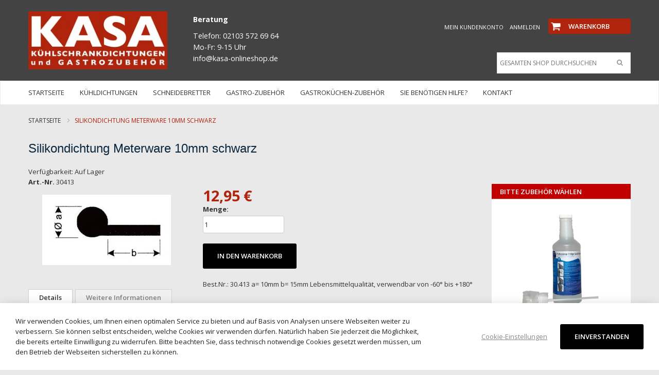

--- FILE ---
content_type: text/html; charset=UTF-8
request_url: https://www.kasa-onlineshop.de/silikondichtung-meterware-1612.html
body_size: 23699
content:
<!doctype html>
<html lang="de">
    <head prefix="og: http://ogp.me/ns# fb: http://ogp.me/ns/fb# product: http://ogp.me/ns/product#">
        <script>
    var BASE_URL = 'https://www.kasa-onlineshop.de/';
    var require = {
        "baseUrl": "https://www.kasa-onlineshop.de/static/frontend/Sahara/sahara_fashion1/de_DE"
    };
</script>
        <meta charset="utf-8"/>
<meta name="title" content="Silikondichtung Meterware 10mm schwarz"/>
<meta name="description" content="Lebensmittelqualität, verwendbar von -60° bis +180°"/>
<meta name="keywords" content="Kühlschrankdichtungen, Gastronomie"/>
<meta name="robots" content="INDEX,FOLLOW"/>
<meta name="viewport" content="width=device-width, initial-scale=1, maximum-scale=1.0, user-scalable=no"/>
<meta name="format-detection" content="telephone=no"/>
<title>Silikondichtung Meterware 10mm schwarz</title>
<link  rel="stylesheet" type="text/css"  media="all" href="https://www.kasa-onlineshop.de/static/frontend/Sahara/sahara_fashion1/de_DE/mage/calendar.css" />
<link  rel="stylesheet" type="text/css"  media="all" href="https://www.kasa-onlineshop.de/static/frontend/Sahara/sahara_fashion1/de_DE/css/styles-m.css" />
<link  rel="stylesheet" type="text/css"  media="all" href="https://www.kasa-onlineshop.de/static/frontend/Sahara/sahara_fashion1/de_DE/css/bootstrap.css" />
<link  rel="stylesheet" type="text/css"  media="all" href="https://www.kasa-onlineshop.de/static/frontend/Sahara/sahara_fashion1/de_DE/css/bootstrap-theme.css" />
<link  rel="stylesheet" type="text/css"  media="all" href="https://www.kasa-onlineshop.de/static/frontend/Sahara/sahara_fashion1/de_DE/css/font-awesome.css" />
<link  rel="stylesheet" type="text/css"  media="all" href="https://www.kasa-onlineshop.de/static/frontend/Sahara/sahara_fashion1/de_DE/css/style.css" />
<link  rel="stylesheet" type="text/css"  media="all" href="https://www.kasa-onlineshop.de/static/frontend/Sahara/sahara_fashion1/de_DE/Magenest_Popup/css/font-awesome.min.css" />
<link  rel="stylesheet" type="text/css"  media="all" href="https://www.kasa-onlineshop.de/static/frontend/Sahara/sahara_fashion1/de_DE/Magenest_Popup/css/animate.css" />
<link  rel="stylesheet" type="text/css"  media="all" href="https://www.kasa-onlineshop.de/static/frontend/Sahara/sahara_fashion1/de_DE/Mageplaza_Core/css/owl.carousel.css" />
<link  rel="stylesheet" type="text/css"  media="all" href="https://www.kasa-onlineshop.de/static/frontend/Sahara/sahara_fashion1/de_DE/Mageplaza_Core/css/owl.theme.css" />
<link  rel="stylesheet" type="text/css"  media="all" href="https://www.kasa-onlineshop.de/static/frontend/Sahara/sahara_fashion1/de_DE/Mageplaza_BannerSlider/css/animate.min.css" />
<link  rel="stylesheet" type="text/css"  media="all" href="https://www.kasa-onlineshop.de/static/frontend/Sahara/sahara_fashion1/de_DE/Mageplaza_BannerSlider/css/style.css" />
<link  rel="stylesheet" type="text/css"  media="all" href="https://www.kasa-onlineshop.de/static/frontend/Sahara/sahara_fashion1/de_DE/Novalnet_Payment/css/novalnet_payment.css" />
<link  rel="stylesheet" type="text/css"  media="all" href="https://www.kasa-onlineshop.de/static/frontend/Sahara/sahara_fashion1/de_DE/Plazathemes_Hozmegamenu/css/verticalmegamenu.css" />
<link  rel="stylesheet" type="text/css"  media="all" href="https://www.kasa-onlineshop.de/static/frontend/Sahara/sahara_fashion1/de_DE/mage/gallery/gallery.css" />
<link  rel="stylesheet" type="text/css"  media="all" href="https://www.kasa-onlineshop.de/static/frontend/Sahara/sahara_fashion1/de_DE/Itoris_DynamicProductOptions/css/main.css" />
<link  rel="stylesheet" type="text/css"  media="screen and (min-width: 768px)" href="https://www.kasa-onlineshop.de/static/frontend/Sahara/sahara_fashion1/de_DE/css/styles-l.css" />
<link  rel="stylesheet" type="text/css"  media="print" href="https://www.kasa-onlineshop.de/static/frontend/Sahara/sahara_fashion1/de_DE/css/print.css" />
<link  rel="stylesheet" type="text/css"  media="all" href="https://www.kasa-onlineshop.de/static/frontend/Sahara/sahara_fashion1/de_DE/Magento_Theme/css/owl.carousel.css" />
<link  rel="stylesheet" type="text/css"  media="all" href="https://www.kasa-onlineshop.de/static/frontend/Sahara/sahara_fashion1/de_DE/Magento_Theme/css/animate.css" />
<link  rel="stylesheet" type="text/css"  media="all" href="https://www.kasa-onlineshop.de/static/frontend/Sahara/sahara_fashion1/de_DE/css/custom_frontend.css" />
<link  rel="stylesheet" type="text/css"  media="all" href="https://maxcdn.bootstrapcdn.com/font-awesome/4.5.0/css/font-awesome.min.css" />
<script  type="text/javascript"  src="https://www.kasa-onlineshop.de/static/frontend/Sahara/sahara_fashion1/de_DE/requirejs/require.js"></script>
<script  type="text/javascript"  src="https://www.kasa-onlineshop.de/static/frontend/Sahara/sahara_fashion1/de_DE/mage/requirejs/mixins.js"></script>
<script  type="text/javascript"  src="https://www.kasa-onlineshop.de/static/frontend/Sahara/sahara_fashion1/de_DE/requirejs-config.js"></script>
<script  type="text/javascript"  src="https://www.kasa-onlineshop.de/static/frontend/Sahara/sahara_fashion1/de_DE/Itoris_DynamicProductOptions/js/minicart-option-images.js"></script>
<script  type="text/javascript"  src="https://www.kasa-onlineshop.de/static/frontend/Sahara/sahara_fashion1/de_DE/Itoris_ProductPriceFormula/js/formula.js"></script>
<link  rel="stylesheet" type="text/css" href="https://fonts.googleapis.com/css?family=Poppins:400,500,600,700,300" />
<link  rel="stylesheet" type="text/css" href="https://fonts.googleapis.com/css?family=Open+Sans:400,600,700,800" />
<link  rel="stylesheet" type="text/css" href="https://fonts.googleapis.com/css?family=Corben:400,600,700,800" />
<link  rel="icon" type="image/x-icon" href="https://www.kasa-onlineshop.de/media/favicon/stores/1/favicon.ico" />
<link  rel="shortcut icon" type="image/x-icon" href="https://www.kasa-onlineshop.de/media/favicon/stores/1/favicon.ico" />
<link  rel="canonical" href="https://www.kasa-onlineshop.de/silikondichtung-meterware-1612.html" />
            <script>
        window.getWpCookie = function(name) {
            match = document.cookie.match(new RegExp(name + '=([^;]+)'));
            if (match) return decodeURIComponent(match[1].replace(/\+/g, ' ')) ;
        };

        window.dataLayer = window.dataLayer || [];
                var dlObjects = [{"ecommerce":{"detail":{"products":[{"name":"Silikondichtung Meterware 10mm schwarz","id":"87","price":"12.95","category":"K\u00fchldichtungen\/Meterware- Gummidichtungen"}]},"currencyCode":"EUR","impressions":[{"name":"Reinigungsmittel f\u00fcr T\u00fcrdichtungen","id":"127","price":"19.90","category":"KASA Default","list":"Related Products From Silikondichtung Meterware 10mm schwarz","position":1},{"name":"Silikon Schmierspray","id":"129","price":"6.50","category":"KASA Default","list":"Related Products From Silikondichtung Meterware 10mm schwarz","position":2},{"name":"Konstruktionskleber, 300g","id":"104","price":"18.50","category":"KASA Default","list":"Related Products From Silikondichtung Meterware 10mm schwarz","position":3},{"name":"Satz Schrauben, 25 St\u00fcck, Edelstahl ","id":"103","price":"3.90","category":"KASA Default","list":"Related Products From Silikondichtung Meterware 10mm schwarz","position":4},{"name":"Silikonkleber, 90ml","id":"101","price":"25.90","category":"KASA Default","list":"Related Products From Silikondichtung Meterware 10mm schwarz","position":5},{"name":"Sekundenkleber 20g","id":"100","price":"19.90","category":"K\u00fchldichtungen\/Zubeh\u00f6r f\u00fcr Dichtungen","list":"Related Products From Silikondichtung Meterware 10mm schwarz","position":6},{"name":"Schneidezange zum Winkelschneiden","id":"96","price":"65.50","category":"K\u00fchldichtungen\/Zubeh\u00f6r f\u00fcr Dichtungen","list":"Related Products From Silikondichtung Meterware 10mm schwarz","position":7}]},"event":"impression","eventCategory":"Ecommerce","eventAction":"Impression","eventLabel":"product Schneidezange zum Winkelschneiden"}];
        for (var i in dlObjects) {
            window.dataLayer.push({ecommerce: null});
            window.dataLayer.push(dlObjects[i]);
        }
                var wpCookies = ['wp_customerId','wp_customerGroup'];
        wpCookies.map(function(cookieName) {
            var cookieValue = window.getWpCookie(cookieName);
            if (cookieValue) {
                var dlObject = {};
                dlObject[cookieName.replace('wp_', '')] = cookieValue;
                window.dataLayer.push(dlObject);
            }
        });
    </script>

    <!-- Google Tag Manager -->
<script>(function(w,d,s,l,i){w[l]=w[l]||[];w[l].push({'gtm.start':
new Date().getTime(),event:'gtm.js'});var f=d.getElementsByTagName(s)[0],
j=d.createElement(s),dl=l!='dataLayer'?'&l='+l:'';j.async=true;j.src=
'https://www.googletagmanager.com/gtm.js?id='+i+dl;f.parentNode.insertBefore(j,f);
})(window,document,'script','dataLayer','GTM-PGC53JX');</script>
<!-- End Google Tag Manager --><!-- BEGIN GOOGLE ANALYTICS CODE -->
<script type="text/x-magento-init">
{
    "*": {
        "Magento_GoogleAnalytics/js/google-analytics": {
            "isCookieRestrictionModeEnabled": 0,
            "currentWebsite": 1,
            "cookieName": "user_allowed_save_cookie",
            "ordersTrackingData": [],
            "pageTrackingData": {"optPageUrl":"","isAnonymizedIpActive":true,"accountId":"UA-108381490-1"}        }
    }
}
</script>
<!-- END GOOGLE ANALYTICS CODE -->
    <script type="text/x-magento-init">
        {
            "*": {
                "Magento_PageCache/js/form-key-provider": {}
            }
        }
    </script>

<meta property="og:type" content="product" />
<meta property="og:title"
      content="Silikondichtung&#x20;Meterware&#x20;10mm&#x20;schwarz" />
<meta property="og:image"
      content="https://www.kasa-onlineshop.de/media/catalog/product/cache/81bb5b83bbb4c57745aec6d833ba3350/0/8/0815sil_1.jpg" />
<meta property="og:description"
      content="Best.Nr.&#x3A;&#x20;30.413&#x0D;&#x0A;&#x0D;&#x0A;a&#x3D;&#x20;10mm&#x0D;&#x0A;b&#x3D;&#x20;15mm&#x0D;&#x0A;&#x0D;&#x0A;Lebensmittelqualit&#xE4;t,&#x20;verwendbar&#x20;von&#x20;-60&#xB0;&#x20;bis&#x20;&#x2B;180&#xB0;" />
<meta property="og:url" content="https://www.kasa-onlineshop.de/silikondichtung-meterware-1612.html" />
    <meta property="product:price:amount" content="12.95"/>
    <meta property="product:price:currency"
      content="EUR"/>
    </head>
    <body data-container="body"
          data-mage-init='{"loaderAjax": {}, "loader": { "icon": "https://www.kasa-onlineshop.de/static/frontend/Sahara/sahara_fashion1/de_DE/images/loader-2.gif"}}'
        id="html-body" itemtype="http://schema.org/Product" itemscope="itemscope" class="catalog-product-view product-silikondichtung-meterware page-layout-2columns-right">
        <!-- Google Tag Manager (noscript) -->
<noscript><iframe src="https://www.googletagmanager.com/ns.html?id=GTM-PGC53JX"
height="0" width="0" style="display:none;visibility:hidden"></iframe></noscript>
<!-- End Google Tag Manager (noscript) -->

<div id="cookie-status">
    The store will not work correctly in the case when cookies are disabled.</div>
<script type="text&#x2F;javascript">document.querySelector("#cookie-status").style.display = "none";</script>
<script type="text/x-magento-init">
    {
        "*": {
            "cookieStatus": {}
        }
    }
</script>

<script type="text/x-magento-init">
    {
        "*": {
            "mage/cookies": {
                "expires": null,
                "path": "/",
                "domain": ".www.kasa-onlineshop.de",
                "secure": false,
                "lifetime": "3600"
            }
        }
    }
</script>
    <noscript>
        <div class="message global noscript">
            <div class="content">
                <p>
                    <strong>JavaScript scheint in Ihrem Browser deaktiviert zu sein.</strong>
                    <span>Um unsere Website in bester Weise zu erfahren, aktivieren Sie Javascript in Ihrem Browser.</span>
                </p>
            </div>
        </div>
    </noscript>

<script>
    window.cookiesConfig = window.cookiesConfig || {};
    window.cookiesConfig.secure = true;
</script><script>    require.config({
        map: {
            '*': {
                wysiwygAdapter: 'mage/adminhtml/wysiwyg/tiny_mce/tinymce4Adapter'
            }
        }
    });</script><div class="hidden" style="display: none">
    <svg viewBox="0 0 180 60">
        <defs>
            <g id="shape-new-1"><g transform="translate(-27.402 -55.687)"><path d="M207.4,115.687H27.4L41.6,85.475,27.4,55.687h180L193.2,86.159Z" transform="translate(0 0)"/></g></g>
            <g id="shape-new-2"><rect width="180" height="60"/></g>
            <g id="shape-new-3"><path d="M0,0H180V60H0L15.7,31.3Z"/></g>
            <g id="shape-new-4"><path d="M180,0H0V60H180L164.3,31.3Z"/></g>
            <g id="shape-new-5"><path d="M180,0H19.351L0,29.576,19.351,60H180Z"/></g>
            <g id="shape-new-6"><path d="M0,0H160.649L180,29.576,160.649,60H0Z" transform="translate(0)"/></g>
            <g id="shape-new-7"><g transform="translate(-49.781 -250.303)"><g transform="translate(49.781 250.303)"><path id="Path_15" data-name="Path 15" d="M196.88,254.169H185.07l2.5-2.5c.85-.85,7.01-1.364,7.676-1.364.522,0,.952.317,1.241,1.039A7.909,7.909,0,0,1,196.88,254.169Z" transform="translate(-136.88 -250.303)"/><path d="M53.66,397.4v-11.81l-2.5,2.5c-.85.85-1.364,7.01-1.364,7.676,0,.522.317.952,1.039,1.241A7.913,7.913,0,0,0,53.66,397.4Z" transform="translate(-49.791 -337.402)"/><path d="M108.15,250.3h-33.5a9.386,9.386,0,0,0-6.636,2.749l-3.163,3.163L52.531,268.534a9.384,9.384,0,0,0-2.75,6.637V307.2l0,0v1.476c0-1.019.786-2.258,2.086-3.558l3.826-3.826L104.683,252.3C105.949,251.056,107.155,250.3,108.15,250.3Z" transform="translate(-49.781 -250.303)"/></g></g></g>
            <g id="shape-new-8"><g ransform="translate(0)"><g transform="translate(0)"><path d="M185.07,254.169h11.81l-2.5-2.5c-.85-.85-7.01-1.364-7.676-1.364-.522,0-.952.317-1.241,1.039A7.909,7.909,0,0,0,185.07,254.169Z" transform="translate(-185.07 -250.303)"/><path d="M49.794,397.4v-11.81l2.5,2.5c.85.85,1.364,7.01,1.364,7.676,0,.522-.317.952-1.039,1.241A7.913,7.913,0,0,1,49.794,397.4Z" transform="translate(6.337 -337.402)"/><path d="M49.781,250.3h33.5a9.386,9.386,0,0,1,6.636,2.749l3.163,3.163L105.4,268.534a9.384,9.384,0,0,1,2.75,6.637V307.2l0,0v1.476c0-1.019-.786-2.258-2.086-3.558l-3.826-3.826L53.247,252.3C51.981,251.056,50.776,250.3,49.781,250.3Z" transform="translate(-48.15 -250.303)"/></g></g></g>
            <g id="shape-new-9"><g transform="translate(-163.398 -374.165)"><path d="M174.906,374.165v16.694h-3.5c-.762,0-1.456-.033-2.1-.094-4.039-.358-5.792-6.447-5.913-8.219v-.351c.067-1.51,1.24-3.209,3.149-4.672A17.828,17.828,0,0,1,174.906,374.165Z" transform="translate(0)"/><path d="M343.4,394.2l-7.612,23.073,7.612,22.548H171.8c-4.638,0-8.4-5.4-8.4-12.062V388.205c.138,2.9,2.134,5.26,6.733,5.844a17.625,17.625,0,0,0,2.387.154Z" transform="translate(0 -5.659)"/></g></g>
            <g id="shape-new-10"><path d="M29.41,0H180a0,0,0,0,1,0,0V60a0,0,0,0,1,0,0H29.41A29.41,29.41,0,0,1,0,30.59V29.41A29.41,29.41,0,0,1,29.41,0Z"/></g>
            <g id="shape-new-11"><path d="M0,0H150.59A29.41,29.41,0,0,1,180,29.41v1.18A29.41,29.41,0,0,1,150.59,60H0a0,0,0,0,1,0,0V0A0,0,0,0,1,0,0Z"/></g>
            <g id="shape-new-12"><path d="M374.677,108.755l-22.5-14.074-22.5,14.074v-60h45Z" transform="translate(-329.677 -48.755)"/></g>
            <g id="shape-new-13"><path d="M428.132,108.755h0c-12.427,0-22.5-10.889-22.5-20.621V48.755h45V88.134C450.632,97.866,440.558,108.755,428.132,108.755Z" transform="translate(-405.632 -48.755)"/></g>
            <g id="shape-new-14"><path d="M294.363,91.588l-22.5,17.167-22.5-17.167V48.755h45Z" transform="translate(-249.363 -48.755)"/></g>
            <g id="shape-new-15"><g transform="translate(-47.06 -58.723)"><g transform="translate(47.06 58.723)"><g transform="translate(0 0)"><path d="M52.19,58.723v8.293c-3.629,0-5.13,6.636-5.13-5.626C47.06,60.529,49.1,59.436,52.19,58.723Z" transform="translate(-47.06 -58.723)"/><path d="M52.19,166.451v8.292c-3.092-.713-5.13-1.811-5.13-2.67C47.06,159.815,48.561,166.451,52.19,166.451Z" transform="translate(-47.06 -114.744)"/></g><path d="M47.06,68.054c0,1.152,2.883,2.035,9.85,2.035H227.06l-13.846,25.3,13.846,25.3H56.91c-6.968,0-9.85.883-9.85,2.029Z" transform="translate(-47.06 -65.385)"/></g></g></g>
            <g id="shape-new-16"><g transform="translate(-273.827 -286.181)"><path d="M289.335,295.774H273.827c1.334-5.782,3.386-9.593,4.994-9.593C301.744,286.181,289.335,288.988,289.335,295.774Z"/><path d="M283.165,286.181c3.847,0,5.986,8.691,5.986,18.609V337.6a8.665,8.665,0,0,0,8.745,8.583H398.171v-50.7a9.393,9.393,0,0,0-9.48-9.3Z" transform="translate(-4.344 0)"/></g></g>
            <g id="shape-new-17"><g transform="translate(-344.879 -171.163)"><path d="M404.879,201.163l-4.325,2.9,3.579,3.78-4.861,1.86,2.641,4.485-5.154.725,1.575,4.961-5.187-.438.437,5.186-4.961-1.575L387.9,228.2l-4.485-2.641-1.86,4.861-3.78-3.579-2.9,4.325-2.9-4.325-3.78,3.579-1.86-4.861-4.485,2.641-.725-5.154-4.961,1.575.438-5.187-5.187.437L353,214.908l-5.154-.725,2.641-4.485-4.861-1.86,3.579-3.78-4.325-2.9,4.325-2.9-3.579-3.78,4.861-1.86-2.641-4.485,5.154-.725-1.575-4.961,5.187.438-.437-5.187,4.961,1.575.725-5.154,4.485,2.641,1.86-4.861,3.78,3.579,2.9-4.325,2.9,4.325,3.78-3.579,1.86,4.861,4.485-2.641.725,5.154,4.961-1.575-.438,5.186,5.186-.437-1.575,4.961,5.154.725-2.641,4.485,4.861,1.86-3.579,3.78Z" transform="translate(0)"/></g></g>
            <g id="shape-new-18"><g transform="translate(-32.816 -38.895)"><g transform="translate(32.816 38.895)"><path d="M54.273,99.651a20.565,20.565,0,0,1-20.7-20.38,20.291,20.291,0,0,1,6.7-15.006,4.758,4.758,0,0,1,.854-.725c.112-.068.2-.119.285-.164a1.044,1.044,0,0,1,1.24.2,1,1,0,0,1,.121,1.232,4.6,4.6,0,0,0-.351,3.9,6.264,6.264,0,0,0,.746,1.533,14.794,14.794,0,0,1-.28-3.557,11.831,11.831,0,0,1,1.393-5.047,32.8,32.8,0,0,1,3.439-5.03l.605-.78c2.248-2.906,4.573-5.912,5.266-9.381a8.108,8.108,0,0,0-.7-5.32,1.006,1.006,0,0,1,.244-1.222,1.043,1.043,0,0,1,1.262-.072c7.417,5.011,5.6,13.02,4.275,18.868-.129.568-.254,1.118-.366,1.647a18.507,18.507,0,0,0-.429,2.778,4.572,4.572,0,0,0,2.316,4.343,12.057,12.057,0,0,1-.914-2.592,9.96,9.96,0,0,1-.035-4.262,9.014,9.014,0,0,1,4.846-6.256,1.045,1.045,0,0,1,1.17.17,1,1,0,0,1,.239,1.141,4.783,4.783,0,0,0-.321,2.809l.016.093a8.133,8.133,0,0,0,.652,1.984,8.443,8.443,0,0,0,2.316,3.192l.072.072A20.591,20.591,0,0,1,54.273,99.651Z" transform="translate(-33.572 -39.651)"/></g></g></g>
            <g id="shape-new-19"><g transform="translate(-260.758 -29.308)"><g transform="translate(260.758 29.308)"><path d="M300.043,71.233c.059-9.725-9.277-18.188-7.312-28.7-4.25,5.116-1.266,7.752-3.2,12.376a11.6,11.6,0,0,1-.8,1.548,7.164,7.164,0,0,0,.24-1.813c.072-7.274-9.321-16.37-2.96-24.463-10.024,5.358-9.2,15.185-11.91,23.9a24.1,24.1,0,0,1-2.037,4.831,7.906,7.906,0,0,0,.669-4.271c-.357-4.524-3.217-10.013-6.331-12.093,5.2,7.207-5.336,18.817-4.757,29.241.009.373.03.743.064,1.106a18.973,18.973,0,0,0,19.141,17.285c10.6,0,19.193-8.347,19.193-18.643C300.047,71.434,300.047,71.332,300.043,71.233Z" transform="translate(-261.626 -30.175)"/></g></g></g>
            <g id="shape-new-20"><rect width="60" height="60" rx="30"/></g>
        </defs>
    </svg>
</div>
<div class="page-wrapper">
<header id="lucian_header123" class="header-container">
	<div class="header-content visible-lg visible-md">
		<div class="container">
			<div class="row">
				<div class="col-md-3 col-xs-12 visible-lg visible-md">
					<div class="logo-home">
						<span data-action="toggle-nav" class="action nav-toggle"><span>Navigation umschalten</span></span>
    <a class="logo" href="https://www.kasa-onlineshop.de/" title="KASA Onlineshop">
        <img src="https://www.kasa-onlineshop.de/media/logo/default/logo.jpg"
             alt="KASA Onlineshop"
             width="283"             height="118"        />
    </a>
					</div>
				</div>
				<div class="col-md-9 col-xs-12 visible-lg visible-md">
                    <div class="block-topinfo">
                        <p><strong>Beratung</strong></p>
<p>Telefon: 02103 572 69 64<br>Mo-Fr: 9-15 Uhr <br>info@kasa-onlineshop.de</p>                    </div>
						<div class="block block-search">
    <div class="block block-title"><strong>Search</strong></div>
    <div class="block block-content">
        <form class="form minisearch" id="search_mini_form" action="https://www.kasa-onlineshop.de/catalogsearch/result/" method="get">
            <div class="field search">
                <label class="label" for="search" data-role="minisearch-label">
                    <span>Search</span>
                </label>
                <div class="control">
                    <input id="search"
                           data-mage-init='{"quickSearch":{
                                "formSelector":"#search_mini_form",
                                "url":"https://www.kasa-onlineshop.de/search/ajax/suggest/",
                                "destinationSelector":"#search_autocomplete"}
                           }'
                           type="text"
                           name="q"
                           value=""
                           placeholder="Gesamten Shop durchsuchen"
                           class="input-text"
                           maxlength="128"
                           role="combobox"
                           aria-haspopup="false"
                           aria-autocomplete="both"
						   aria-expanded="true"
                           autocomplete="off"/>
                    <div id="search_autocomplete" class="search-autocomplete"></div>
                    <div class="nested">
    <a class="action advanced" href="https://www.kasa-onlineshop.de/catalogsearch/advanced/" data-action="advanced-search">
        Erweiterte Suche    </a>
</div>
                </div>
            </div>
            <div class="actions">
                <button type="submit"
                        title="Search"
                        class="action search">
                    <span>Search</span>
                </button>
            </div>
        </form>
    </div>
</div>
					<div class="top-link-lang-cart">
						
<div data-block="minicart" class="minicart-wrapper">
    <a class="action showcart" href="https://www.kasa-onlineshop.de/checkout/cart/"
       data-bind="scope: 'minicart_content'">
        <span class="text">Warenkorb</span>
        <span class="counter qty empty"
              data-bind="css: { empty: !!getCartParam('summary_count') == false && !isLoading() },
               blockLoader: isLoading">
            <span class="counter-number"><!-- ko text: getCartParam('summary_count') --><!-- /ko --></span>
            <span class="counter-label">
            <!-- ko if: getCartParam('summary_count') -->
                <!-- ko text: getCartParam('summary_count') --><!-- /ko -->
                <!-- ko i18n: 'items' --><!-- /ko -->
            <!-- /ko -->
            </span>
        </span>
    </a>
            <div class="block block-minicart"
             data-role="dropdownDialog"
             data-mage-init='{"dropdownDialog":{
                "appendTo":"[data-block=minicart]",
                "triggerTarget":".showcart",
                "timeout": "2000",
                "closeOnMouseLeave": false,
                "closeOnEscape": true,
                "triggerClass":"active",
                "parentClass":"active",
                "buttons":[]}}'>
            <div id="minicart-content-wrapper" data-bind="scope: 'minicart_content'">
                <!-- ko template: getTemplate() --><!-- /ko -->
            </div>
                    </div>
        <script>window.checkout = {"shoppingCartUrl":"https:\/\/www.kasa-onlineshop.de\/checkout\/cart\/","checkoutUrl":"https:\/\/www.kasa-onlineshop.de\/checkout\/","updateItemQtyUrl":"https:\/\/www.kasa-onlineshop.de\/checkout\/sidebar\/updateItemQty\/","removeItemUrl":"https:\/\/www.kasa-onlineshop.de\/checkout\/sidebar\/removeItem\/","imageTemplate":"Magento_Catalog\/product\/image_with_borders","baseUrl":"https:\/\/www.kasa-onlineshop.de\/","minicartMaxItemsVisible":3,"websiteId":"1","maxItemsToDisplay":10,"storeId":"1","storeGroupId":"1","customerLoginUrl":"https:\/\/www.kasa-onlineshop.de\/customer\/account\/login\/","isRedirectRequired":false,"autocomplete":"off","captcha":{"user_login":{"isCaseSensitive":false,"imageHeight":50,"imageSrc":"","refreshUrl":"https:\/\/www.kasa-onlineshop.de\/captcha\/refresh\/","isRequired":false,"timestamp":1769253652}}}</script>    <script type="text/x-magento-init">
    {
        "[data-block='minicart']": {
            "Magento_Ui/js/core/app": {"components":{"minicart_content":{"children":{"subtotal.container":{"children":{"subtotal":{"children":{"subtotal.totals":{"config":{"display_cart_subtotal_incl_tax":0,"display_cart_subtotal_excl_tax":1,"template":"Magento_Tax\/checkout\/minicart\/subtotal\/totals"},"children":{"subtotal.totals.msrp":{"component":"Magento_Msrp\/js\/view\/checkout\/minicart\/subtotal\/totals","config":{"displayArea":"minicart-subtotal-hidden","template":"Magento_Msrp\/checkout\/minicart\/subtotal\/totals"}}},"component":"Magento_Tax\/js\/view\/checkout\/minicart\/subtotal\/totals"}},"component":"uiComponent","config":{"template":"Magento_Checkout\/minicart\/subtotal"}}},"component":"uiComponent","config":{"displayArea":"subtotalContainer"}},"item.renderer":{"component":"Magento_Checkout\/js\/view\/cart-item-renderer","config":{"displayArea":"defaultRenderer","template":"Magento_Checkout\/minicart\/item\/default"},"children":{"item.image":{"component":"Magento_Catalog\/js\/view\/image","config":{"template":"Magento_Catalog\/product\/image","displayArea":"itemImage"}},"checkout.cart.item.price.sidebar":{"component":"uiComponent","config":{"template":"Magento_Checkout\/minicart\/item\/price","displayArea":"priceSidebar"}}}},"extra_info":{"component":"uiComponent","config":{"displayArea":"extraInfo"}},"promotion":{"component":"uiComponent","config":{"displayArea":"promotion"}}},"config":{"itemRenderer":{"default":"defaultRenderer","simple":"defaultRenderer","virtual":"defaultRenderer"},"template":"Magento_Checkout\/minicart\/content"},"component":"Magento_Checkout\/js\/view\/minicart"}},"types":[]}        },
        "*": {
            "Magento_Ui/js/block-loader": "https\u003A\u002F\u002Fwww.kasa\u002Donlineshop.de\u002Fstatic\u002Ffrontend\u002FSahara\u002Fsahara_fashion1\u002Fde_DE\u002Fimages\u002Floader\u002D1.gif"
        }
    }
    </script>
</div>
						<ul class="header links">    <li class="customer welcome customer-welcome">
        <span class="customer name" data-mage-init='{"dropdown":{}}' data-toggle="dropdown">
            <span></span>
            <a class="account">Konto<i class="fa fa-angle-down">&nbsp;</i></a>
        </span>
                <div class="customer menu customer-menu" data-target="dropdown">
            <ul class="header links"><li><a href="https://www.kasa-onlineshop.de/customer/account/" id="id1crty9Cc" >Mein Kundenkonto</a></li><li class="link authorization-link" data-label="oder">
    <a href="https://www.kasa-onlineshop.de/customer/account/login/"        >Anmelden</a>
</li>
<li class="item link compare" data-bind="scope: 'compareProducts'" data-role="compare-products-link">
    <a class="action compare no-display" title="Produkte&#x20;vergleichen"
       data-bind="attr: {'href': compareProducts().listUrl}, css: {'no-display': !compareProducts().count}"
    >
        Produkte vergleichen        <span class="counter qty" data-bind="text: compareProducts().countCaption"></span>
    </a>
</li>
<script type="text/x-magento-init">
{"[data-role=compare-products-link]": {"Magento_Ui/js/core/app": {"components":{"compareProducts":{"component":"Magento_Catalog\/js\/view\/compare-products"}}}}}
</script>
    <li class="greet welcome" data-bind="scope: 'customer'">
        <!-- ko if: customer().fullname  -->
        <span class="logged-in"
              data-bind="text: new String('Willkommen, %1!').replace('%1', customer().fullname)">
        </span>
        <!-- /ko -->
        <!-- ko ifnot: customer().fullname  -->
        <span class="not-logged-in"
              data-bind='html:"Herzlich Willkommen im KASA Onlineshop"'></span>
                <!-- /ko -->
    </li>
    <script type="text/x-magento-init">
    {
        "*": {
            "Magento_Ui/js/core/app": {
                "components": {
                    "customer": {
                        "component": "Magento_Customer/js/view/customer"
                    }
                }
            }
        }
    }
    </script>
</ul>        </div>
            </li>
</ul>					</div>

				</div>
			</div>
		</div>
	</div>
	<div class="header-bottom visible-lg visible-md">
		<div class="container">
			<div class="row">
				<div class="col-md-12 col-sm-0 col-sms-12">
					<div class="row">
					



		<nav class="nav-container visible-lg visible-md">
			<div class="container">
				<div class="container-inner">


						<div id="pt_custommenu" class="pt_custommenu">
						<div id="pt_menu_home" class="pt_menu">
<div class="parentMenu">
<a href="https://www.kasa-onlineshop.de/">
<span>Startseite</span>
</a>
</div>
</div><div id="pt_menu25" class="pt_menu nav-1">
<div class="parentMenu" style="">
<a href="https://www.kasa-onlineshop.de/kuhlschrankdichtungen.html" class="pt_cate ">
<span>Kühldichtungen</span>
<span class="is_sale"></span>
<span class="is_new"></span>
</a>
</div>
<div id="popup25"  class="popup" style="display: none; width: 1228px;">
<div class="box-popup">
<div class="block1" id="block125">
<div class="column last col1"><div class="itemMenu level1"><a class="itemMenuName level1 nochild" href="https://www.kasa-onlineshop.de/kuhlschrankdichtungen/steckdichtungen.html"><span>Steckdichtungen mit Magnet</span><span class="is_sale"></span><span class="is_new"></span></a><a class="itemMenuName level1 nochild" href="https://www.kasa-onlineshop.de/kuhlschrankdichtungen/steckdichtung-ohne-magnet.html"><span>Steckdichtungen ohne Magnet</span><span class="is_sale"></span><span class="is_new"></span></a><a class="itemMenuName level1 nochild" href="https://www.kasa-onlineshop.de/kuhlschrankdichtungen/flach-schraubdichtunfgen.html"><span>Flachdichtungen mit Magnet</span><span class="is_sale"></span><span class="is_new"></span></a><a class="itemMenuName level1 nochild" href="https://www.kasa-onlineshop.de/kuhlschrankdichtungen/schraubdichtungen-ohne-magnet.html"><span>Flachdichtungen ohne Magnet</span><span class="is_sale"></span><span class="is_new"></span></a><a class="itemMenuName level1 nochild" href="https://www.kasa-onlineshop.de/kuhlschrankdichtungen/meterware.html"><span>Meterware- Gummidichtungen</span><span class="is_sale"></span><span class="is_new"></span></a><a class="itemMenuName level1 nochild" href="https://www.kasa-onlineshop.de/kuhlschrankdichtungen/silikondichtungen.html"><span>Silikon- Dichtungen</span><span class="is_sale"></span><span class="is_new"></span></a><a class="itemMenuName level1 nochild" href="https://www.kasa-onlineshop.de/kuhlschrankdichtungen/liebherr-dichtungen.html"><span>Liebherr / Nordcap Dichtungen</span></a><a class="itemMenuName level1 nochild" href="https://www.kasa-onlineshop.de/kuhlschrankdichtungen/fussleistenprofile.html"><span>Fußleistenprofile</span><span class="is_sale"></span><span class="is_new"></span></a><a class="itemMenuName level1 nochild" href="https://www.kasa-onlineshop.de/kuhlschrankdichtungen/schiebetur-dichtungen.html"><span>Kühlraumschiebetür-Dichtungen</span><span class="is_sale"></span><span class="is_new"></span></a><a class="itemMenuName level1 nochild" href="https://www.kasa-onlineshop.de/kuhlschrankdichtungen/zubehor-fur-dichtungen.html"><span>Zubehör für Dichtungen</span><span class="is_sale"></span><span class="is_new"></span></a></div></div>
<div class="clearBoth"></div>
</div>
</div>
</div>
</div>


								<div id="pt_menu98" class="pt_menu nav-2">
<div class="parentMenu" style="">
<a href="https://www.kasa-onlineshop.de/schneidbretter.html" class="pt_cate ">
<span>Schneidebretter</span>
<span class="is_sale"></span>
<span class="is_new"></span>
</a>
</div>
<div id="popup98"  class="popup" style="display: none; width: 1228px;">
<div class="box-popup">
<div class="block1" id="block198">
<div class="column last col1"><div class="itemMenu level1"><a class="itemMenuName level1 nochild" href="https://www.kasa-onlineshop.de/schneidbretter/schneidbretter-nach-mass.html"><span>Schneidebretter Konfigurator</span><span class="is_sale"></span><span class="is_new"></span></a><a class="itemMenuName level1 nochild" href="https://www.kasa-onlineshop.de/schneidbretter/schneideplatten-1cm.html"><span>Schneideplatten 1cm</span></a><a class="itemMenuName level1 nochild" href="https://www.kasa-onlineshop.de/schneidbretter/schneidbrett-sets-angebote.html"><span>Schneidebrett Sets Angebote</span><span class="is_sale"></span><span class="is_new"></span></a><a class="itemMenuName level1 nochild" href="https://www.kasa-onlineshop.de/schneidbretter/hackblock-kunststoff.html"><span>Hackblock Kunststoff</span><span class="is_sale"></span><span class="is_new"></span></a><a class="itemMenuName level1 nochild" href="https://www.kasa-onlineshop.de/schneidbretter/schneidbrett-rund.html"><span>Schneidebrett rund</span><span class="is_sale"></span><span class="is_new"></span></a><a class="itemMenuName level1 nochild" href="https://www.kasa-onlineshop.de/schneidbretter/rammschutz-leisten.html"><span>Rammschutz-Leisten</span><span class="is_sale"></span><span class="is_new"></span></a><a class="itemMenuName level1 nochild" href="https://www.kasa-onlineshop.de/schneidbretter/sonderposten.html"><span>Fundgrube</span></a><a class="itemMenuName level1 nochild" href="https://www.kasa-onlineshop.de/schneidbretter/zubehor-fur-schneidbretter.html"><span>Zubehör für Schneidbretter</span></a></div></div>
<div class="clearBoth"></div>
</div>
</div>
</div>
</div>


								<div id="pt_menu26" class="pt_menu nav-3">
<div class="parentMenu" style="">
<a href="https://www.kasa-onlineshop.de/gastrozubehor.html" class="pt_cate ">
<span>Gastro-Zubehör</span>


</a>
</div>
<div id="popup26"  class="popup" style="display: none; width: 1228px;">
<div class="box-popup">
<div class="block1" id="block126">
<div class="column last col1"><div class="itemMenu level1"><a class="itemMenuName level1" href="https://www.kasa-onlineshop.de/gastrozubehor/kuhlmobel-verschlusse.html"><span>Kühlmöbel-Verschlüsse</span><span class="is_sale"></span><span class="is_new"></span></a><a class="itemMenuName level1" href="https://www.kasa-onlineshop.de/gastrozubehor/kuhlmobel-scharniere.html"><span>Kühlmöbel-Scharniere</span></a><a class="itemMenuName level1" href="https://www.kasa-onlineshop.de/gastrozubehor/kuhlmobel-zubehor.html"><span>Kühlmöbel-Zubehör</span><span class="is_sale"></span><span class="is_new"></span></a><a class="itemMenuName level1" href="https://www.kasa-onlineshop.de/gastrozubehor/kuhlraum-streifenvorhange.html"><span>Kühlraum-Streifenvorhänge</span></a></div></div>
<div class="clearBoth"></div>
</div>
</div>
</div>
</div>


								<div id="pt_menu102" class="pt_menu nav-4">
<div class="parentMenu" style="">
<a href="https://www.kasa-onlineshop.de/gastrokuchen-zubehor.html" class="pt_cate ">
<span>Gastroküchen-Zubehör</span>


</a>
</div>
<div id="popup102"  class="popup" style="display: none; width: 1228px;">
<div class="box-popup">
<div class="block1" id="block1102">
<div class="column last col1"><div class="itemMenu level1"><a class="itemMenuName level1" href="https://www.kasa-onlineshop.de/gastrokuchen-zubehor/drahtroste-kuhlschrankgitter.html"><span>Drahtroste / Kühlschrankgitter</span><span class="is_sale"></span><span class="is_new"></span></a><a class="itemMenuName level1" href="https://www.kasa-onlineshop.de/gastrokuchen-zubehor/lebensmittel-regale.html"><span>Regale</span></a><a class="itemMenuName level1" href="https://www.kasa-onlineshop.de/gastrokuchen-zubehor/reinigungsmittel.html"><span>Reinigungsmittel</span></a><a class="itemMenuName level1" href="https://www.kasa-onlineshop.de/gastrokuchen-zubehor/gummi-bodenbelagsmatten.html"><span>Gummi-Bodenbelagsmatten</span></a></div></div>
<div class="clearBoth"></div>
</div>
</div>
</div>
</div>


								                            <div class="pt_menu">
<div class="parentMenu"><span class="block-title">Sie benötigen Hilfe?</span></div>
<div id="popup_pt_item_menu_custom_menu" class="popup cmsblock">
<div id="block2_pt_item_menu_custom_menu" class="block2">
<div class="static_block_custom_menu">
<div class="static-menu-block">
<div class="static-menu-img"></div>
<ul>
<li class="first"><a href="https://www.kasa-onlineshop.de/allgemeine-informationen/">Allgemeine Informationen</a></li>
<li><a href="https://www.kasa-onlineshop.de/information/">Allgemeine Hinweise</a></li>
<li><a href="https://www.kasa-onlineshop.de/tipps-montage/">Tipps bei Montage</a></li>
<li><a href="https://www.kasa-onlineshop.de/bestpreis-garantie/">Bestpreis Garantie</a></li>
<li><a href="https://www.kasa-onlineshop.de/heute-bestellt-morgen-geliefert/">Heute bestellt - morgen geliefert</a></li>
<li><a href="https://www.kasa-onlineshop.de/wer-wir-sind/">Wer wir sind</a></li>
<li class="last"><a href="https://www.kasa-onlineshop.de/was-tun/">Was muss ich tun</a></li>
</ul>
</div>
</div>
</div>
</div>
</div>                            <div id="pt_menu_contact" class="pt_menu">
<div class="parentMenu">
<a href="https://www.kasa-onlineshop.de/contact">
<span>Kontakt</span>
</a>
</div>
</div>						<div class="clearBoth"></div>
					</div>




				</div>
			</div>
		</nav>

		<script type="text/javascript">
			require(["jquery"], function(jQuery){

				(function(jQuery){
					jQuery.fn.extend({
						 mobilemenu: function() {
							return this.each(function() {

								var jQueryul = jQuery(this);

								if(jQueryul.data('accordiated'))
									return false;

								jQuery.each(jQueryul.find('ul, li>div'), function(){
									jQuery(this).data('accordiated', true);
									jQuery(this).hide();
								});

								jQuery.each(jQueryul.find('span.head'), function(){
									jQuery(this).click(function(e){
										activate(this);
										return void(0);
									});
								});

								var active = (location.hash)?jQuery(this).find('a[href=' + location.hash + ']')[0]:'';

								if(active){
									activate(active, 'toggle');
									jQuery(active).parents().show();
								}

								function activate(el,effect){
									jQuery(el).parent('li').toggleClass('active').siblings().removeClass('active').children('ul, div').slideUp('fast');
									jQuery(el).siblings('ul, div')[(effect || 'slideToggle')]((!effect)?'fast':null);
								}

							});
						}
					});
				})(jQuery);

				jQuery("#pt_menu_link ul li").each(function(){
					var url = document.URL;
					jQuery("#pt_menu_link ul li a").removeClass("act");
					jQuery('#pt_menu_link ul li a[href="'+url+'"]').addClass('act');
				});

				jQuery('.pt_menu_no_child').hover(function(){
					jQuery(this).addClass("active");
				},function(){
					jQuery(this).removeClass("active");
				})

				jQuery('.pt_menu').hover(function(){
					if(jQuery(this).attr("id") != "pt_menu_link"){
						jQuery(this).addClass("active");
					}
				},function(){
					jQuery(this).removeClass("active");
				})

				jQuery('.pt_menu').hover(function(){
				   /*show popup to calculate*/
				   jQuery(this).find('.popup').css('display','inline-block');

				   /* get total padding + border + margin of the popup */
				   var extraWidth       = 0
				   var wrapWidthPopup   = jQuery(this).find('.popup').outerWidth(true); /*include padding + margin + border*/
				   var actualWidthPopup = jQuery(this).find('.popup').width(); /*no padding, margin, border*/
				   extraWidth           = wrapWidthPopup - actualWidthPopup;

				   /* calculate new width of the popup*/
				   var widthblock1 = jQuery(this).find('.popup .block1').outerWidth(true);
				   var widthblock2 = jQuery(this).find('.popup .block2').outerWidth(true);
				   var new_width_popup = 0;
				   if(widthblock1 && !widthblock2){
					   new_width_popup = widthblock1;
				   }
				   if(!widthblock1 && widthblock2){
					   new_width_popup = widthblock2;
				   }
				   if(widthblock1 && widthblock2){
						if(widthblock1 >= widthblock2){
							new_width_popup = widthblock1;
						}
						if(widthblock1 < widthblock2){
							new_width_popup = widthblock2;
						}
				   }
				   var new_outer_width_popup = new_width_popup + extraWidth;

				   /*define top and left of the popup*/
				   var wraper = jQuery('.pt_custommenu');
				   var wWraper = wraper.outerWidth();
				   var posWraper = wraper.offset();
				   var pos = jQuery(this).offset();

				   var xTop = pos.top - posWraper.top + CUSTOMMENU_POPUP_TOP_OFFSET;
				   var xLeft = pos.left - posWraper.left;
				   if ((xLeft + new_outer_width_popup) > wWraper) xLeft = wWraper - new_outer_width_popup;

				   jQuery(this).find('.popup').css('top',xTop);
				   jQuery(this).find('.popup').css('left',xLeft);

				   /*set new width popup*/
				   jQuery(this).find('.popup').css('width',new_width_popup);
				   jQuery(this).find('.popup .block1').css('width',new_width_popup);

				   /*return popup display none*/
				   jQuery(this).find('.popup').css('display','none');

				   /*show hide popup*/
				   if(CUSTOMMENU_POPUP_EFFECT == 0) jQuery(this).find('.popup').stop(true,true).slideDown('slow');
				   if(CUSTOMMENU_POPUP_EFFECT == 1) jQuery(this).find('.popup').stop(true,true).fadeIn('slow');
				   if(CUSTOMMENU_POPUP_EFFECT == 2) jQuery(this).find('.popup').stop(true,true).show();
				},function(){
				   if(CUSTOMMENU_POPUP_EFFECT == 0) jQuery(this).find('.popup').stop(true,true).slideUp();
				   if(CUSTOMMENU_POPUP_EFFECT == 1) jQuery(this).find('.popup').stop(true,true).fadeOut('slow');
				   if(CUSTOMMENU_POPUP_EFFECT == 2) jQuery(this).find('.popup').stop(true,true).hide('fast');
				})
			});
		</script>
		<script type="text/javascript">

		//<![CDATA[
			var CUSTOMMENU_POPUP_EFFECT = 2;
			var CUSTOMMENU_POPUP_TOP_OFFSET = 85;
		//]]>
		</script>

					</div>
				</div>
			</div>
		</div>
	</div>
	<div class="header-mobile visible-xs">
		<div class="container">
			<div class="header-mobile-container">
				<div class="block block-search">
    <div class="block block-title"><strong>Search</strong></div>
    <div class="block block-content">
        <form class="form minisearch" id="search_mini_form2" action="https://www.kasa-onlineshop.de/catalogsearch/result/" method="get">
            <div class="field search">
                <label class="label" for="search" data-role="minisearch-label">
                    <span>Search</span>
                </label>
                <div class="control">
                    <input id="search2"
                           data-mage-init='{"quickSearch":{
                                "formSelector":"#search_mini_form2",
                                "url":"https://www.kasa-onlineshop.de/search/ajax/suggest/",
                                "destinationSelector":"#search_autocomplete2"}
                           }'
                           type="text"
                           name="q"
                           value=""
                           placeholder="Gesamten Shop durchsuchen"
                           class="input-text"
                           maxlength="128"
                           role="combobox"
                           aria-haspopup="false"
                           aria-autocomplete="both"
                           autocomplete="off"
						   aria-expanded="true"/>
                    <div id="search_autocomplete2" class="search-autocomplete"></div>
                                    </div>
            </div>
            <div class="actions">
                <button type="submit"
                        title="Search"
                        class="action search">
                    <span>Search</span>
                </button>
            </div>
        </form>
    </div>
</div>
				<span data-action="toggle-nav" class="action nav-toggle"><span>Navigation umschalten</span></span>
    <a class="logo" href="https://www.kasa-onlineshop.de/" title="KASA Onlineshop">
        <img src="https://www.kasa-onlineshop.de/media/logo/default/logo.jpg"
             alt="KASA Onlineshop"
             width="283"             height="118"        />
    </a>
				<div class="my-account close-box">
					<span class="close-icon"> close icon</span>
					<div id="tabs-menu">
						<ul class="tabs">
							<li class="tab active"><a href="#tab-content-1">categories</a></li>
							<li class="tab"><a href="#tab-content-2">setting</a></li>
						</ul>
						<div class="tabs-content">
							<div id="tab-content-1" class="tab-content active">


 
	 
		<nav class="ma-nav-mobile-container visible-xs" style='display:none' >
				<div class="navbar">
					<div id="navbar-inner" class="navbar-inner navbar-inactive">
										<div class="menu-mobile">
											<a class="btn btn-navbar navbar-toggle">
													<span class="icon-bar"></span>
													<span class="icon-bar"></span>
													<span class="icon-bar"></span>
											</a>
											<span class="brand navbar-brand">Kategorien</span>
										</div>
						<ul id="ma-mobilemenu" class="mobilemenu nav-collapse collapse">
							<li class="level1"><a href= "https://www.kasa-onlineshop.de/kuhlschrankdichtungen.html"><span class="name">Kühldichtungen</span></a><ul class="level2"><li><a href= "https://www.kasa-onlineshop.de/kuhlschrankdichtungen/steckdichtungen.html"><span class="name">Steckdichtungen mit Magnet</span></a><ul class="level3"></ul></li><li><a href= "https://www.kasa-onlineshop.de/kuhlschrankdichtungen/steckdichtung-ohne-magnet.html"><span class="name">Steckdichtungen ohne Magnet</span></a><ul class="level3"></ul></li><li><a href= "https://www.kasa-onlineshop.de/kuhlschrankdichtungen/flach-schraubdichtunfgen.html"><span class="name">Flachdichtungen mit Magnet</span></a><ul class="level3"></ul></li><li><a href= "https://www.kasa-onlineshop.de/kuhlschrankdichtungen/schraubdichtungen-ohne-magnet.html"><span class="name">Flachdichtungen ohne Magnet</span></a><ul class="level3"></ul></li><li><a href= "https://www.kasa-onlineshop.de/kuhlschrankdichtungen/meterware.html"><span class="name">Meterware- Gummidichtungen</span></a><ul class="level3"></ul></li><li><a href= "https://www.kasa-onlineshop.de/kuhlschrankdichtungen/silikondichtungen.html"><span class="name">Silikon- Dichtungen</span></a><ul class="level3"></ul></li><li><a href= "https://www.kasa-onlineshop.de/kuhlschrankdichtungen/liebherr-dichtungen.html"><span class="name">Liebherr / Nordcap Dichtungen</span></a><ul class="level3"></ul></li><li><a href= "https://www.kasa-onlineshop.de/kuhlschrankdichtungen/fussleistenprofile.html"><span class="name">Fußleistenprofile</span></a><ul class="level3"></ul></li><li><a href= "https://www.kasa-onlineshop.de/kuhlschrankdichtungen/schiebetur-dichtungen.html"><span class="name">Kühlraumschiebetür-Dichtungen</span></a><ul class="level3"></ul></li><li><a href= "https://www.kasa-onlineshop.de/kuhlschrankdichtungen/zubehor-fur-dichtungen.html"><span class="name">Zubehör für Dichtungen</span></a><ul class="level3"></ul></li></ul></li><li class="level1"><a href= "https://www.kasa-onlineshop.de/schneidbretter.html"><span class="name">Schneidebretter</span></a><ul class="level2"><li><a href= "https://www.kasa-onlineshop.de/schneidbretter/schneidbretter-nach-mass.html"><span class="name">Schneidebretter Konfigurator</span></a><ul class="level3"></ul></li><li><a href= "https://www.kasa-onlineshop.de/schneidbretter/schneideplatten-1cm.html"><span class="name">Schneideplatten 1cm</span></a><ul class="level3"></ul></li><li><a href= "https://www.kasa-onlineshop.de/schneidbretter/schneidbrett-sets-angebote.html"><span class="name">Schneidebrett Sets Angebote</span></a><ul class="level3"></ul></li><li><a href= "https://www.kasa-onlineshop.de/schneidbretter/hackblock-kunststoff.html"><span class="name">Hackblock Kunststoff</span></a><ul class="level3"></ul></li><li><a href= "https://www.kasa-onlineshop.de/schneidbretter/schneidbrett-rund.html"><span class="name">Schneidebrett rund</span></a><ul class="level3"></ul></li><li><a href= "https://www.kasa-onlineshop.de/schneidbretter/rammschutz-leisten.html"><span class="name">Rammschutz-Leisten</span></a><ul class="level3"></ul></li><li><a href= "https://www.kasa-onlineshop.de/schneidbretter/sonderposten.html"><span class="name">Fundgrube</span></a><ul class="level3"></ul></li><li><a href= "https://www.kasa-onlineshop.de/schneidbretter/zubehor-fur-schneidbretter.html"><span class="name">Zubehör für Schneidbretter</span></a><ul class="level3"></ul></li></ul></li><li class="level1"><a href= "https://www.kasa-onlineshop.de/gastrozubehor.html"><span class="name">Gastro-Zubehör</span></a><ul class="level2"><li><a href= "https://www.kasa-onlineshop.de/gastrozubehor/kuhlmobel-verschlusse.html"><span class="name">Kühlmöbel-Verschlüsse</span></a><ul class="level3"><li><a href= "https://www.kasa-onlineshop.de/gastrozubehor/kuhlmobel-verschlusse/kuhlmobel.html"><span class="name">Verschlüsse für Kühlmöbel</span></a></li><li><a href= "https://www.kasa-onlineshop.de/gastrozubehor/kuhlmobel-verschlusse/kuhlzellen.html"><span class="name">Verschlüsse für Kühlräume/-zellen</span></a></li><li><a href= "https://www.kasa-onlineshop.de/gastrozubehor/kuhlmobel-verschlusse/verschlusse-fur-heissgerate.html"><span class="name">Verschlüsse für Heißgeräte</span></a></li></ul></li><li><a href= "https://www.kasa-onlineshop.de/gastrozubehor/kuhlmobel-scharniere.html"><span class="name">Kühlmöbel-Scharniere</span></a><ul class="level3"><li><a href= "https://www.kasa-onlineshop.de/gastrozubehor/kuhlmobel-scharniere/scharniere-fur-kuhlraummobel.html"><span class="name">Scharniere für Kühlraummöbel</span></a></li><li><a href= "https://www.kasa-onlineshop.de/gastrozubehor/kuhlmobel-scharniere/scharniere-fur-kuhlraume-zellen.html"><span class="name">Scharniere für Kühlräume/-zellen</span></a></li></ul></li><li><a href= "https://www.kasa-onlineshop.de/gastrozubehor/kuhlmobel-zubehor.html"><span class="name">Kühlmöbel-Zubehör</span></a><ul class="level3"><li><a href= "https://www.kasa-onlineshop.de/gastrozubehor/kuhlmobel-zubehor/turgriffe.html"><span class="name">Türgriffe</span></a></li><li><a href= "https://www.kasa-onlineshop.de/gastrozubehor/kuhlmobel-zubehor/stellfusse-fur-kuhlmobel.html"><span class="name">Stellfüße für Kühlmöbel</span></a></li></ul></li><li><a href= "https://www.kasa-onlineshop.de/gastrozubehor/kuhlraum-streifenvorhange.html"><span class="name">Kühlraum-Streifenvorhänge</span></a><ul class="level3"></ul></li></ul></li><li class="level1"><a href= "https://www.kasa-onlineshop.de/gastrokuchen-zubehor.html"><span class="name">Gastroküchen-Zubehör</span></a><ul class="level2"><li><a href= "https://www.kasa-onlineshop.de/gastrokuchen-zubehor/drahtroste-kuhlschrankgitter.html"><span class="name">Drahtroste / Kühlschrankgitter</span></a><ul class="level3"><li><a href= "https://www.kasa-onlineshop.de/gastrokuchen-zubehor/drahtroste-kuhlschrankgitter/drahtroste-324x325mm.html"><span class="name">Drahtroste 324x325mm</span></a></li><li><a href= "https://www.kasa-onlineshop.de/gastrokuchen-zubehor/drahtroste-kuhlschrankgitter/drahtroste-325x354mm.html"><span class="name">Drahtroste 325x354mm</span></a></li><li><a href= "https://www.kasa-onlineshop.de/gastrokuchen-zubehor/drahtroste-kuhlschrankgitter/drahtroste-325x530mm.html"><span class="name">Drahtroste 325x530mm</span></a></li><li><a href= "https://www.kasa-onlineshop.de/gastrokuchen-zubehor/drahtroste-kuhlschrankgitter/drahtroste-600x400mm.html"><span class="name">Drahtroste 600x400mm</span></a></li><li><a href= "https://www.kasa-onlineshop.de/gastrokuchen-zubehor/drahtroste-kuhlschrankgitter/drahtroste-650x530mm.html"><span class="name">Drahtroste 650x530mm</span></a></li><li><a href= "https://www.kasa-onlineshop.de/gastrokuchen-zubehor/drahtroste-kuhlschrankgitter/drahtroste-800x600mm.html"><span class="name">Drahtroste 800x600mm</span></a></li><li><a href= "https://www.kasa-onlineshop.de/gastrokuchen-zubehor/drahtroste-kuhlschrankgitter/drahtroste-800x400mm.html"><span class="name">Drahtroste 800x400mm</span></a></li><li><a href= "https://www.kasa-onlineshop.de/gastrokuchen-zubehor/drahtroste-kuhlschrankgitter/drahtkorbe-stapelbar.html"><span class="name">Drahtkörbe, stapelbar</span></a></li></ul></li><li><a href= "https://www.kasa-onlineshop.de/gastrokuchen-zubehor/lebensmittel-regale.html"><span class="name">Regale</span></a><ul class="level3"><li><a href= "https://www.kasa-onlineshop.de/gastrokuchen-zubehor/lebensmittel-regale/aluminium-regal-eco.html"><span class="name">Lebensmittelregal 'ECO'</span></a></li><li><a href= "https://www.kasa-onlineshop.de/gastrokuchen-zubehor/lebensmittel-regale/weinregale-verchromt.html"><span class="name">Weinregale verchromt</span></a></li></ul></li><li><a href= "https://www.kasa-onlineshop.de/gastrokuchen-zubehor/reinigungsmittel.html"><span class="name">Reinigungsmittel</span></a><ul class="level3"></ul></li><li><a href= "https://www.kasa-onlineshop.de/gastrokuchen-zubehor/gummi-bodenbelagsmatten.html"><span class="name">Gummi-Bodenbelagsmatten</span></a><ul class="level3"></ul></li></ul></li>						</ul>
					</div>
				</div>
		</nav> 		
		<script type="text/javascript">
			require(["jquery"], function(jQuery){
				
				(function(jQuery){
						 jQuery.fn.extend({  
							 mobilemenu: function() {       
								return this.each(function() {
									
									var jQueryul = jQuery(this);
									
									if(jQueryul.data('accordiated'))
										return false;
																		
									jQuery.each(jQueryul.find('ul, li>div'), function(){
										jQuery(this).data('accordiated', true);
										jQuery(this).hide();
									});
									
									jQuery.each(jQueryul.find('span.head'), function(){
										jQuery(this).click(function(e){
											activate(this);
											return void(0);
										});
									});
									
									var active = (location.hash)?jQuery(this).find('a[href=' + location.hash + ']')[0]:'';

									if(active){
										activate(active, 'toggle');
										jQuery(active).parents().show();
									}
									
									function activate(el,effect){
										jQuery(el).parent('li').toggleClass('active').siblings().removeClass('active').children('ul, div').slideUp('fast');
										jQuery(el).siblings('ul, div')[(effect || 'slideToggle')]((!effect)?'fast':null);
									}
									
								});
							} 
						}); 
					})(jQuery);
					jQuery("ul.mobilemenu li.level1, ul.level2 li").each(function(){ 
						if(jQuery(this).find('li').length > 0) {
							jQuery(this).addClass('have_sub');
							jQuery(this).append('<span class="head"><a href="javascript:void(0)"></a></span>');
						}
					  });			
					jQuery('ul.mobilemenu').mobilemenu();
					jQuery("ul.mobilemenu li.active").each(function(){
						jQuery(this).children().next("ul").css('display', 'block'); 
					});
					
					 
					
				});
		</script> 
		<script type="text/javascript">
		//<![CDATA[
			var CUSTOMMENU_POPUP_EFFECT = 2;
			var CUSTOMMENU_POPUP_TOP_OFFSET = 64;
		//]]>
		</script>

</div>
							<div id="tab-content-2" class="tab-content">

																								<ul class="header links">    <li class="customer welcome customer-welcome">
        <span class="customer name" data-mage-init='{"dropdown":{}}' data-toggle="dropdown">
            <span></span>
            <a class="account">Konto<i class="fa fa-angle-down">&nbsp;</i></a>
        </span>
                <div class="customer menu customer-menu" data-target="dropdown">
            <ul class="header links"><li><a href="https://www.kasa-onlineshop.de/customer/account/" id="id1crty9Cc" >Mein Kundenkonto</a></li><li class="link authorization-link" data-label="oder">
    <a href="https://www.kasa-onlineshop.de/customer/account/login/"        >Anmelden</a>
</li>
<li class="item link compare" data-bind="scope: 'compareProducts'" data-role="compare-products-link">
    <a class="action compare no-display" title="Produkte&#x20;vergleichen"
       data-bind="attr: {'href': compareProducts().listUrl}, css: {'no-display': !compareProducts().count}"
    >
        Produkte vergleichen        <span class="counter qty" data-bind="text: compareProducts().countCaption"></span>
    </a>
</li>
<script type="text/x-magento-init">
{"[data-role=compare-products-link]": {"Magento_Ui/js/core/app": {"components":{"compareProducts":{"component":"Magento_Catalog\/js\/view\/compare-products"}}}}}
</script>
    <li class="greet welcome" data-bind="scope: 'customer'">
        <!-- ko if: customer().fullname  -->
        <span class="logged-in"
              data-bind="text: new String('Willkommen, %1!').replace('%1', customer().fullname)">
        </span>
        <!-- /ko -->
        <!-- ko ifnot: customer().fullname  -->
        <span class="not-logged-in"
              data-bind='html:"Herzlich Willkommen im KASA Onlineshop"'></span>
                <!-- /ko -->
    </li>
    <script type="text/x-magento-init">
    {
        "*": {
            "Magento_Ui/js/core/app": {
                "components": {
                    "customer": {
                        "component": "Magento_Customer/js/view/customer"
                    }
                }
            }
        }
    }
    </script>
</ul>        </div>
            </li>
</ul>																

							</div>
						</div>

					</div>
				</div>
				<div class="box-right">
					<span class="open-icon mb-icon"> open icon</span>
				</div>
			</div>
		</div>
	</div>
</header>

<script type="text/javascript">
require(["jquery"], function(jQuery){
	jQuery(".header-mobile .open-icon").click(function() {
		var chk=0;
		if(jQuery('.header-mobile .my-account').hasClass('close-box') && (chk==0)) {
			jQuery('.header-mobile .my-account').removeClass('close-box');
			jQuery('.header-mobile .my-account').addClass('open-box');
			jQuery('.header-mobile .open-icon').addClass('close-icon');
			chk=1;
		}
		if(jQuery('.header-mobile .my-account').hasClass('open-box') && (chk==0)) {
			jQuery('.header-mobile .my-account').removeClass('open-box');
			jQuery('.header-mobile .my-account').addClass('close-box');
			jQuery('.header-mobile .open-icon').removeClass('close-icon');
			chk=1;
		}
	});
	jQuery(".header-mobile .close-icon").click(function() {
		if(jQuery('.header-mobile .my-account').hasClass('open-box')) {
			jQuery('.header-mobile .my-account').removeClass('open-box');
			jQuery('.header-mobile .my-account').addClass('close-box');
			jQuery('.header-mobile .open-icon').removeClass('close-icon');

		}
	});
	jQuery('#tabs-menu .tabs li a').on('click', function(e)  {
        var currentAttrValue = jQuery(this).attr('href');

        // Show/Hide Tabs
        jQuery('#tabs-menu ' + currentAttrValue).show().siblings().hide();

        // Change/remove current tab to active
        jQuery(this).parent('li').addClass('active').siblings().removeClass('active');

        e.preventDefault();
    });
    if ( jQuery(window).width() < 600 ) {
     	jQuery('.header-mobile .block-search .block-title').click(function(){
    		jQuery('.header-mobile .block-search .block-content').append('<span class="close-icon">close-icon</span>').slideDown(300);
			jQuery('.header-mobile .block-search .block-content .close-icon').click(function(){
				jQuery(this).parent('.header-mobile .block-search .block-content').slideUp(300);
				jQuery(this).remove();
			} );
     	} );
    }

	if(jQuery(window).width() < 992) {
		jQuery('.minicart-moveable').insertAfter(jQuery('.mb-icon'));
	}
});
</script>

    <div class="sections nav-sections">
                <div class="section-items nav-sections-items" data-mage-init='{"tabs":{"openedState":"active"}}'>
                                            <div class="section-item-title nav-sections-item-title" data-role="collapsible">
                    <a class="nav-sections-item-switch" data-toggle="switch" href="#store.menu">Menü</a>
                </div>
                <div class="section-item-content nav-sections-item-content" id="store.menu" data-role="content">
<nav class="navigation" data-action="navigation">
    <ul data-mage-init='{"menu":{"responsive":true, "expanded":true, "position":{"my":"left top","at":"left bottom"}}}'>
        <li  class="level0 nav-1 category-item first level-top parent"><a href="https://www.kasa-onlineshop.de/kuhlschrankdichtungen.html"  class="level-top" ><span>Kühldichtungen</span></a><ul class="level0 submenu"><li  class="level1 nav-1-1 category-item first"><a href="https://www.kasa-onlineshop.de/kuhlschrankdichtungen/steckdichtungen.html" ><span>Steckdichtungen mit Magnet</span></a></li><li  class="level1 nav-1-2 category-item"><a href="https://www.kasa-onlineshop.de/kuhlschrankdichtungen/steckdichtung-ohne-magnet.html" ><span>Steckdichtungen ohne Magnet</span></a></li><li  class="level1 nav-1-3 category-item"><a href="https://www.kasa-onlineshop.de/kuhlschrankdichtungen/flach-schraubdichtunfgen.html" ><span>Flachdichtungen mit Magnet</span></a></li><li  class="level1 nav-1-4 category-item"><a href="https://www.kasa-onlineshop.de/kuhlschrankdichtungen/schraubdichtungen-ohne-magnet.html" ><span>Flachdichtungen ohne Magnet</span></a></li><li  class="level1 nav-1-5 category-item"><a href="https://www.kasa-onlineshop.de/kuhlschrankdichtungen/meterware.html" ><span>Meterware- Gummidichtungen</span></a></li><li  class="level1 nav-1-6 category-item"><a href="https://www.kasa-onlineshop.de/kuhlschrankdichtungen/silikondichtungen.html" ><span>Silikon- Dichtungen</span></a></li><li  class="level1 nav-1-7 category-item"><a href="https://www.kasa-onlineshop.de/kuhlschrankdichtungen/liebherr-dichtungen.html" ><span>Liebherr / Nordcap Dichtungen</span></a></li><li  class="level1 nav-1-8 category-item"><a href="https://www.kasa-onlineshop.de/kuhlschrankdichtungen/fussleistenprofile.html" ><span>Fußleistenprofile</span></a></li><li  class="level1 nav-1-9 category-item"><a href="https://www.kasa-onlineshop.de/kuhlschrankdichtungen/schiebetur-dichtungen.html" ><span>Kühlraumschiebetür-Dichtungen</span></a></li><li  class="level1 nav-1-10 category-item"><a href="https://www.kasa-onlineshop.de/kuhlschrankdichtungen/zubehor-fur-dichtungen.html" ><span>Zubehör für Dichtungen</span></a></li><li  class="level1 nav-1-11 category-item"><a href="https://www.kasa-onlineshop.de/kuhlschrankdichtungen/dichtungen-nach-marken-sortiert/afinox.html" ><span>Afinox</span></a></li><li  class="level1 nav-1-12 category-item"><a href="https://www.kasa-onlineshop.de/kuhlschrankdichtungen/dichtungen-nach-marken-sortiert/alaska.html" ><span>Alaska</span></a></li><li  class="level1 nav-1-13 category-item"><a href="https://www.kasa-onlineshop.de/kuhlschrankdichtungen/dichtungen-nach-marken-sortiert/alpeninox.html" ><span>Alpeninox</span></a></li><li  class="level1 nav-1-14 category-item"><a href="https://www.kasa-onlineshop.de/kuhlschrankdichtungen/dichtungen-nach-marken-sortiert/angelo-pro.html" ><span>Angelo Pro</span></a></li><li  class="level1 nav-1-15 category-item"><a href="https://www.kasa-onlineshop.de/kuhlschrankdichtungen/dichtungen-nach-marken-sortiert/arneg.html" ><span>Arneg</span></a></li><li  class="level1 nav-1-16 category-item"><a href="https://www.kasa-onlineshop.de/kuhlschrankdichtungen/dichtungen-nach-marken-sortiert/asskuhl.html" ><span>Asskühl</span></a></li><li  class="level1 nav-1-17 category-item"><a href="https://www.kasa-onlineshop.de/kuhlschrankdichtungen/dichtungen-nach-marken-sortiert/c-d.html" ><span>C&amp;D</span></a></li><li  class="level1 nav-1-18 category-item"><a href="https://www.kasa-onlineshop.de/kuhlschrankdichtungen/dichtungen-nach-marken-sortiert/cmm.html" ><span>CMM</span></a></li><li  class="level1 nav-1-19 category-item"><a href="https://www.kasa-onlineshop.de/kuhlschrankdichtungen/dichtungen-nach-marken-sortiert/cookmax.html" ><span>Cookmax</span></a></li><li  class="level1 nav-1-20 category-item"><a href="https://www.kasa-onlineshop.de/kuhlschrankdichtungen/dichtungen-nach-marken-sortiert/desmon.html" ><span>Desmon</span></a></li><li  class="level1 nav-1-21 category-item"><a href="https://www.kasa-onlineshop.de/kuhlschrankdichtungen/dichtungen-nach-marken-sortiert/dexion.html" ><span>Dexion</span></a></li><li  class="level1 nav-1-22 category-item"><a href="https://www.kasa-onlineshop.de/kuhlschrankdichtungen/dichtungen-nach-marken-sortiert/eisfink.html" ><span>Eisfink</span></a></li><li  class="level1 nav-1-23 category-item"><a href="https://www.kasa-onlineshop.de/kuhlschrankdichtungen/dichtungen-nach-marken-sortiert/eisvoigt.html" ><span>Eisvoigt</span></a></li><li  class="level1 nav-1-24 category-item"><a href="https://www.kasa-onlineshop.de/kuhlschrankdichtungen/dichtungen-nach-marken-sortiert/eku.html" ><span>EKU</span></a></li><li  class="level1 nav-1-25 category-item"><a href="https://www.kasa-onlineshop.de/kuhlschrankdichtungen/dichtungen-nach-marken-sortiert/emmepi.html" ><span>Emmepi</span></a></li><li  class="level1 nav-1-26 category-item"><a href="https://www.kasa-onlineshop.de/kuhlschrankdichtungen/dichtungen-nach-marken-sortiert/enofrigo.html" ><span>Enofrigo</span></a></li><li  class="level1 nav-1-27 category-item"><a href="https://www.kasa-onlineshop.de/kuhlschrankdichtungen/dichtungen-nach-marken-sortiert/everlasting.html" ><span>Everlasting</span></a></li><li  class="level1 nav-1-28 category-item"><a href="https://www.kasa-onlineshop.de/kuhlschrankdichtungen/dichtungen-nach-marken-sortiert/fagor.html" ><span>Fagor</span></a></li><li  class="level1 nav-1-29 category-item"><a href="https://www.kasa-onlineshop.de/kuhlschrankdichtungen/dichtungen-nach-marken-sortiert/foster.html" ><span>Foster</span></a></li><li  class="level1 nav-1-30 category-item"><a href="https://www.kasa-onlineshop.de/kuhlschrankdichtungen/dichtungen-nach-marken-sortiert/franke.html" ><span>Franke</span></a></li><li  class="level1 nav-1-31 category-item"><a href="https://www.kasa-onlineshop.de/kuhlschrankdichtungen/dichtungen-nach-marken-sortiert/frigopol.html" ><span>Frigopol</span></a></li><li  class="level1 nav-1-32 category-item"><a href="https://www.kasa-onlineshop.de/kuhlschrankdichtungen/dichtungen-nach-marken-sortiert/friulinox.html" ><span>Friulinox</span></a></li><li  class="level1 nav-1-33 category-item"><a href="https://www.kasa-onlineshop.de/kuhlschrankdichtungen/dichtungen-nach-marken-sortiert/gamko.html" ><span>Gamko</span></a></li><li  class="level1 nav-1-34 category-item"><a href="https://www.kasa-onlineshop.de/kuhlschrankdichtungen/dichtungen-nach-marken-sortiert/gelart.html" ><span>Gelart</span></a></li><li  class="level1 nav-1-35 category-item"><a href="https://www.kasa-onlineshop.de/kuhlschrankdichtungen/dichtungen-nach-marken-sortiert/gemm.html" ><span>Gemm</span></a></li><li  class="level1 nav-1-36 category-item"><a href="https://www.kasa-onlineshop.de/kuhlschrankdichtungen/dichtungen-nach-marken-sortiert/iarp.html" ><span>IARP</span></a></li><li  class="level1 nav-1-37 category-item"><a href="https://www.kasa-onlineshop.de/kuhlschrankdichtungen/dichtungen-nach-marken-sortiert/iberna.html" ><span>Iberna</span></a></li><li  class="level1 nav-1-38 category-item"><a href="https://www.kasa-onlineshop.de/kuhlschrankdichtungen/dichtungen-nach-marken-sortiert/icv.html" ><span>ICV</span></a></li><li  class="level1 nav-1-39 category-item"><a href="https://www.kasa-onlineshop.de/kuhlschrankdichtungen/dichtungen-nach-marken-sortiert/ifi.html" ><span>IFI</span></a></li><li  class="level1 nav-1-40 category-item"><a href="https://www.kasa-onlineshop.de/kuhlschrankdichtungen/dichtungen-nach-marken-sortiert/ilka.html" ><span>ILKA</span></a></li><li  class="level1 nav-1-41 category-item"><a href="https://www.kasa-onlineshop.de/kuhlschrankdichtungen/dichtungen-nach-marken-sortiert/ilsa.html" ><span>ILSA</span></a></li><li  class="level1 nav-1-42 category-item"><a href="https://www.kasa-onlineshop.de/kuhlschrankdichtungen/dichtungen-nach-marken-sortiert/kalte-2000.html" ><span>Kälte 2000</span></a></li><li  class="level1 nav-1-43 category-item"><a href="https://www.kasa-onlineshop.de/kuhlschrankdichtungen/dichtungen-nach-marken-sortiert/kuleg.html" ><span>Küleg</span></a></li><li  class="level1 nav-1-44 category-item"><a href="https://www.kasa-onlineshop.de/kuhlschrankdichtungen/dichtungen-nach-marken-sortiert/liebherr.html" ><span>Liebherr</span></a></li><li  class="level1 nav-1-45 category-item"><a href="https://www.kasa-onlineshop.de/kuhlschrankdichtungen/dichtungen-nach-marken-sortiert/mareno.html" ><span>Mareno</span></a></li><li  class="level1 nav-1-46 category-item"><a href="https://www.kasa-onlineshop.de/kuhlschrankdichtungen/dichtungen-nach-marken-sortiert/mbm.html" ><span>MBM</span></a></li><li  class="level1 nav-1-47 category-item"><a href="https://www.kasa-onlineshop.de/kuhlschrankdichtungen/dichtungen-nach-marken-sortiert/modular.html" ><span>Modular</span></a></li><li  class="level1 nav-1-48 category-item"><a href="https://www.kasa-onlineshop.de/kuhlschrankdichtungen/dichtungen-nach-marken-sortiert/mondial-elite.html" ><span>Mondial Elite</span></a></li><li  class="level1 nav-1-49 category-item"><a href="https://www.kasa-onlineshop.de/kuhlschrankdichtungen/dichtungen-nach-marken-sortiert/nordcap.html" ><span>Nordcap</span></a></li><li  class="level1 nav-1-50 category-item"><a href="https://www.kasa-onlineshop.de/kuhlschrankdichtungen/dichtungen-nach-marken-sortiert/polaris.html" ><span>Polaris</span></a></li><li  class="level1 nav-1-51 category-item"><a href="https://www.kasa-onlineshop.de/kuhlschrankdichtungen/dichtungen-nach-marken-sortiert/silko.html" ><span>Silko</span></a></li><li  class="level1 nav-1-52 category-item"><a href="https://www.kasa-onlineshop.de/kuhlschrankdichtungen/dichtungen-nach-marken-sortiert/surfrigo.html" ><span>Surfrigo</span></a></li><li  class="level1 nav-1-53 category-item"><a href="https://www.kasa-onlineshop.de/kuhlschrankdichtungen/dichtungen-nach-marken-sortiert/viessmann.html" ><span>Viessmann</span></a></li><li  class="level1 nav-1-54 category-item"><a href="https://www.kasa-onlineshop.de/kuhlschrankdichtungen/dichtungen-nach-marken-sortiert/welfo.html" ><span>Welfo</span></a></li><li  class="level1 nav-1-55 category-item"><a href="https://www.kasa-onlineshop.de/kuhlschrankdichtungen/dichtungen-nach-marken-sortiert/whirlpool.html" ><span>Whirlpool</span></a></li><li  class="level1 nav-1-56 category-item last"><a href="https://www.kasa-onlineshop.de/kuhlschrankdichtungen/dichtungen-nach-marken-sortiert/zanussi.html" ><span>Zanussi</span></a></li></ul></li><li  class="level0 nav-2 category-item level-top parent"><a href="https://www.kasa-onlineshop.de/schneidbretter.html"  class="level-top" ><span>Schneidebretter</span></a><ul class="level0 submenu"><li  class="level1 nav-2-1 category-item first"><a href="https://www.kasa-onlineshop.de/schneidbretter/schneidbretter-nach-mass.html" ><span>Schneidebretter Konfigurator</span></a></li><li  class="level1 nav-2-2 category-item"><a href="https://www.kasa-onlineshop.de/schneidbretter/schneideplatten-1cm.html" ><span>Schneideplatten 1cm</span></a></li><li  class="level1 nav-2-3 category-item"><a href="https://www.kasa-onlineshop.de/schneidbretter/schneidbrett-sets-angebote.html" ><span>Schneidebrett Sets Angebote</span></a></li><li  class="level1 nav-2-4 category-item"><a href="https://www.kasa-onlineshop.de/schneidbretter/hackblock-kunststoff.html" ><span>Hackblock Kunststoff</span></a></li><li  class="level1 nav-2-5 category-item"><a href="https://www.kasa-onlineshop.de/schneidbretter/schneidbrett-rund.html" ><span>Schneidebrett rund</span></a></li><li  class="level1 nav-2-6 category-item"><a href="https://www.kasa-onlineshop.de/schneidbretter/rammschutz-leisten.html" ><span>Rammschutz-Leisten</span></a></li><li  class="level1 nav-2-7 category-item"><a href="https://www.kasa-onlineshop.de/schneidbretter/sonderposten.html" ><span>Fundgrube</span></a></li><li  class="level1 nav-2-8 category-item last"><a href="https://www.kasa-onlineshop.de/schneidbretter/zubehor-fur-schneidbretter.html" ><span>Zubehör für Schneidbretter</span></a></li></ul></li><li  class="level0 nav-3 category-item level-top parent"><a href="https://www.kasa-onlineshop.de/gastrozubehor.html"  class="level-top" ><span>Gastro-Zubehör</span></a><ul class="level0 submenu"><li  class="level1 nav-3-1 category-item first parent"><a href="https://www.kasa-onlineshop.de/gastrozubehor/kuhlmobel-verschlusse.html" ><span>Kühlmöbel-Verschlüsse</span></a><ul class="level1 submenu"><li  class="level2 nav-3-1-1 category-item first"><a href="https://www.kasa-onlineshop.de/gastrozubehor/kuhlmobel-verschlusse/kuhlmobel.html" ><span>Verschlüsse für Kühlmöbel</span></a></li><li  class="level2 nav-3-1-2 category-item"><a href="https://www.kasa-onlineshop.de/gastrozubehor/kuhlmobel-verschlusse/kuhlzellen.html" ><span>Verschlüsse für Kühlräume/-zellen</span></a></li><li  class="level2 nav-3-1-3 category-item last"><a href="https://www.kasa-onlineshop.de/gastrozubehor/kuhlmobel-verschlusse/verschlusse-fur-heissgerate.html" ><span>Verschlüsse für Heißgeräte</span></a></li></ul></li><li  class="level1 nav-3-2 category-item parent"><a href="https://www.kasa-onlineshop.de/gastrozubehor/kuhlmobel-scharniere.html" ><span>Kühlmöbel-Scharniere</span></a><ul class="level1 submenu"><li  class="level2 nav-3-2-1 category-item first"><a href="https://www.kasa-onlineshop.de/gastrozubehor/kuhlmobel-scharniere/scharniere-fur-kuhlraummobel.html" ><span>Scharniere für Kühlraummöbel</span></a></li><li  class="level2 nav-3-2-2 category-item last"><a href="https://www.kasa-onlineshop.de/gastrozubehor/kuhlmobel-scharniere/scharniere-fur-kuhlraume-zellen.html" ><span>Scharniere für Kühlräume/-zellen</span></a></li></ul></li><li  class="level1 nav-3-3 category-item parent"><a href="https://www.kasa-onlineshop.de/gastrozubehor/kuhlmobel-zubehor.html" ><span>Kühlmöbel-Zubehör</span></a><ul class="level1 submenu"><li  class="level2 nav-3-3-1 category-item first"><a href="https://www.kasa-onlineshop.de/gastrozubehor/kuhlmobel-zubehor/turgriffe.html" ><span>Türgriffe</span></a></li><li  class="level2 nav-3-3-2 category-item last"><a href="https://www.kasa-onlineshop.de/gastrozubehor/kuhlmobel-zubehor/stellfusse-fur-kuhlmobel.html" ><span>Stellfüße für Kühlmöbel</span></a></li></ul></li><li  class="level1 nav-3-4 category-item last"><a href="https://www.kasa-onlineshop.de/gastrozubehor/kuhlraum-streifenvorhange.html" ><span>Kühlraum-Streifenvorhänge</span></a></li></ul></li><li  class="level0 nav-4 category-item level-top parent"><a href="https://www.kasa-onlineshop.de/gastrokuchen-zubehor.html"  class="level-top" ><span>Gastroküchen-Zubehör</span></a><ul class="level0 submenu"><li  class="level1 nav-4-1 category-item first parent"><a href="https://www.kasa-onlineshop.de/gastrokuchen-zubehor/drahtroste-kuhlschrankgitter.html" ><span>Drahtroste / Kühlschrankgitter</span></a><ul class="level1 submenu"><li  class="level2 nav-4-1-1 category-item first"><a href="https://www.kasa-onlineshop.de/gastrokuchen-zubehor/drahtroste-kuhlschrankgitter/drahtroste-324x325mm.html" ><span>Drahtroste 324x325mm</span></a></li><li  class="level2 nav-4-1-2 category-item"><a href="https://www.kasa-onlineshop.de/gastrokuchen-zubehor/drahtroste-kuhlschrankgitter/drahtroste-325x354mm.html" ><span>Drahtroste 325x354mm</span></a></li><li  class="level2 nav-4-1-3 category-item"><a href="https://www.kasa-onlineshop.de/gastrokuchen-zubehor/drahtroste-kuhlschrankgitter/drahtroste-325x530mm.html" ><span>Drahtroste 325x530mm</span></a></li><li  class="level2 nav-4-1-4 category-item"><a href="https://www.kasa-onlineshop.de/gastrokuchen-zubehor/drahtroste-kuhlschrankgitter/drahtroste-600x400mm.html" ><span>Drahtroste 600x400mm</span></a></li><li  class="level2 nav-4-1-5 category-item"><a href="https://www.kasa-onlineshop.de/gastrokuchen-zubehor/drahtroste-kuhlschrankgitter/drahtroste-650x530mm.html" ><span>Drahtroste 650x530mm</span></a></li><li  class="level2 nav-4-1-6 category-item"><a href="https://www.kasa-onlineshop.de/gastrokuchen-zubehor/drahtroste-kuhlschrankgitter/drahtroste-800x600mm.html" ><span>Drahtroste 800x600mm</span></a></li><li  class="level2 nav-4-1-7 category-item"><a href="https://www.kasa-onlineshop.de/gastrokuchen-zubehor/drahtroste-kuhlschrankgitter/drahtroste-800x400mm.html" ><span>Drahtroste 800x400mm</span></a></li><li  class="level2 nav-4-1-8 category-item last"><a href="https://www.kasa-onlineshop.de/gastrokuchen-zubehor/drahtroste-kuhlschrankgitter/drahtkorbe-stapelbar.html" ><span>Drahtkörbe, stapelbar</span></a></li></ul></li><li  class="level1 nav-4-2 category-item parent"><a href="https://www.kasa-onlineshop.de/gastrokuchen-zubehor/lebensmittel-regale.html" ><span>Regale</span></a><ul class="level1 submenu"><li  class="level2 nav-4-2-1 category-item first"><a href="https://www.kasa-onlineshop.de/gastrokuchen-zubehor/lebensmittel-regale/aluminium-regal-eco.html" ><span>Lebensmittelregal &#039;ECO&#039;</span></a></li><li  class="level2 nav-4-2-2 category-item last"><a href="https://www.kasa-onlineshop.de/gastrokuchen-zubehor/lebensmittel-regale/weinregale-verchromt.html" ><span>Weinregale verchromt</span></a></li></ul></li><li  class="level1 nav-4-3 category-item"><a href="https://www.kasa-onlineshop.de/gastrokuchen-zubehor/reinigungsmittel.html" ><span>Reinigungsmittel</span></a></li><li  class="level1 nav-4-4 category-item last"><a href="https://www.kasa-onlineshop.de/gastrokuchen-zubehor/gummi-bodenbelagsmatten.html" ><span>Gummi-Bodenbelagsmatten</span></a></li></ul></li><li  class="level0 nav-5 category-item last level-top"><a href="https://www.kasa-onlineshop.de/kasa-demo.html"  class="level-top" ><span>KASA - Demo</span></a></li>            </ul>
</nav>
</div>
                                            <div class="section-item-title nav-sections-item-title" data-role="collapsible">
                    <a class="nav-sections-item-switch" data-toggle="switch" href="#store.links">Konto</a>
                </div>
                <div class="section-item-content nav-sections-item-content" id="store.links" data-role="content"><!-- Account links --></div>
                                    </div>
    </div>
<main id="maincontent" class="main-content page-main"><a id="contentarea" name="contentarea" tabindex="-1"></a>
<div class="container"><div class="row"><div class="col-main col-xs-12 col-sm-9"><div class="page messages"><div data-placeholder="messages"></div><div data-bind="scope: 'messages'">
    <div data-bind="foreach: { data: messages().messages, as: 'message' }" class="messages">
        <div data-bind="attr: {
            class: 'message-' + message.type + ' ' + message.type + ' message',
            'data-ui-id': 'message-' + message.type
        }">
            <div data-bind="html: message.text"></div>
        </div>
    </div>
</div>
<script type="text/x-magento-init">
    {
        "*": {
            "Magento_Ui/js/core/app": {
                "components": {
                        "messages": {
                            "component": "Magento_Theme/js/view/messages"
                        }
                    }
                }
            }
    }
</script>
</div><div class="breadcrumbs"></div>
<script type="text/x-magento-init">
    {
        ".breadcrumbs": {
            "breadcrumbs": {"categoryUrlSuffix":".html","useCategoryPathInUrl":0,"product":"Silikondichtung Meterware 10mm schwarz"}        }
    }
</script>
<div class="page-title-wrapper product"> 
	<h1 class="page-title"
				>
		<span class="base" data-ui-id="page-title-wrapper" itemprop="name">Silikondichtung Meterware 10mm schwarz</span>	</h1>
	 
</div>
<div class="main"><div class="product-info-stock-sku">
            <div class="stock available" title="Verfügbarkeit">
			<label>Verfügbarkeit:</label>
            <span>Auf Lager</span>
        </div>
    
<div class="product attibute sku">
    <strong class="type">Art.-Nr.</strong>    <span class="value" itemprop="sku">30413</span>
</div>
</div><div class="product-info-main"><div class="product-info-price"><div class="product-reviews-summary empty">
    <div class="reviews-actions">
        <a class="action add" href="https://www.kasa-onlineshop.de/silikondichtung-meterware-1612.html#review-form">
            Seien Sie der Erste, der dieses Produkt bewertet        </a>
    </div>
</div>
<div class="price-box price-final_price" data-role="priceBox" data-product-id="87" data-price-box="product-id-87">
    

<span class="price-container price-final_price tax weee"
         itemprop="offers" itemscope itemtype="http://schema.org/Offer">
        <span  id="product-price-87"                data-price-amount="12.95"
        data-price-type="finalPrice"
        class="price-wrapper "
         itemprop="price">
        <span class="price">12,95 €</span>    </span>
                <meta itemprop="price" content="12.95" />
        <meta itemprop="priceCurrency" content="EUR" />
    </span>
</div></div>

<div class="product-add-form">
    <form data-product-sku="30413"
          action="https://www.kasa-onlineshop.de/checkout/cart/add/uenc/aHR0cHM6Ly93d3cua2FzYS1vbmxpbmVzaG9wLmRlL3NpbGlrb25kaWNodHVuZy1tZXRlcndhcmUtMTYxMi5odG1s/product/87/" method="post"
          id="product_addtocart_form">
        <input type="hidden" name="product" value="87" />
        <input type="hidden" name="selected_configurable_option" value="" />
        <input type="hidden" name="related_product" id="related-products-field" value="" />
        <input type="hidden" name="item"  value="87" />
        <input name="form_key" type="hidden" value="9G45UDcHqo1qqwWW" />                            <div class="fieldset">
        <div class="field qty">
        <label class="label" for="qty"><span>Menge:</span></label>
        <div class="control">
            <input type="number"
                   name="qty"
                   id="qty"
                   maxlength="12"
                   value="1"
                   title="Menge" class="input-text qty"
                   data-validate="{&quot;required-number&quot;:true,&quot;validate-item-quantity&quot;:{&quot;minAllowed&quot;:1,&quot;maxAllowed&quot;:10000}}"
                   />
        </div>
    </div>
        <div class="actions">
        <button type="submit"
                title="In den Warenkorb"
                class="action primary tocart"
                id="product-addtocart-button">
            <span>In den Warenkorb</span>
        </button>
            </div>
</div>
<script type="text/x-magento-init">
    {
        "#product_addtocart_form": {
            "Magento_Catalog/product/view/validation": {
                "radioCheckboxClosest": ".nested"
            }
        }
    }
</script>
        
                    </form>
</div>

<script type="text/x-magento-init">
    {
        "[data-role=priceBox][data-price-box=product-id-87]": {
            "priceBox": {
                "priceConfig":  {"productId":"87","priceFormat":{"pattern":"%s\u00a0\u20ac","precision":2,"requiredPrecision":2,"decimalSymbol":",","groupSymbol":".","groupLength":3,"integerRequired":false}}            }
        }
    }
</script>

<!-- 2022-06-08 -->
<!-- /app/design/frontend/Sahara/sahara_fashion1/Magento_Catalog/templates/product/view/form.phtml -->
<script>        
require(['jquery'],
function($){

	// $(document).on('keyup keypress', function(e) {
	$('#product_addtocart_form').on('keyup keypress', function(e) {
		var keyCode = e.keyCode || e.which;
		if (keyCode === 13 && !$(e.target).is('textarea')) { 
			console.log('Enter blocked in product_addtocart_form.');
			e.preventDefault();
			return false;
		}
	});

});	
</script><div class="product-social-links">
<div class="product-addto-links" data-role="add-to-links">
        <a href="#" data-post='{"action":"https:\/\/www.kasa-onlineshop.de\/catalog\/product_compare\/add\/","data":{"product":"87","uenc":"aHR0cHM6Ly93d3cua2FzYS1vbmxpbmVzaG9wLmRlL3NpbGlrb25kaWNodHVuZy1tZXRlcndhcmUtMTYxMi5odG1s"}}'
        data-role="add-to-links"
        class="action tocompare"><span>Hinzufügen zum vergleichen</span></a>
</div>
<script type="text/x-magento-init">
    {
        "body": {
            "addToWishlist": {"productType":"simple"}        }
    }
</script>
</div>
<div class="product attibute overview">
        <span class="value" itemprop="description">Best.Nr.: 30.413

a= 10mm
b= 15mm

Lebensmittelqualität, verwendbar von -60° bis +180°</span>
</div>
</div><div class="product media"><a id="gallery-prev-area" name="gallery-prev-area" tabindex="-1"></a>
<div class="action-skip-wrapper"><a class="action skip gallery-next-area" href="#gallery-next-area"><span>Zum Ende der Bildgalerie springen</span></a>
</div>

<div class="gallery-placeholder _block-content-loading" data-gallery-role="gallery-placeholder">
    <img
        alt="main product photo"
        class="gallery-placeholder__image"
        src="https://www.kasa-onlineshop.de/media/catalog/product/cache/d95c76464a9d4502604047916a387d1b/0/8/0815sil_1.jpg"
    />
</div>

<script type="text/x-magento-init">
    {
        "[data-gallery-role=gallery-placeholder]": {
            "mage/gallery/gallery": {
                "mixins":["magnifier/magnify"],
                "magnifierOpts": {"fullscreenzoom":"5","top":"","left":"","width":"","height":"","eventType":"hover","enabled":false},
                "data": [{"thumb":"https:\/\/www.kasa-onlineshop.de\/media\/catalog\/product\/cache\/9de3c68e38a0d4b492e8d6363da80ee0\/0\/8\/0815sil_1.jpg","img":"https:\/\/www.kasa-onlineshop.de\/media\/catalog\/product\/cache\/d95c76464a9d4502604047916a387d1b\/0\/8\/0815sil_1.jpg","full":"https:\/\/www.kasa-onlineshop.de\/media\/catalog\/product\/cache\/05633bd459e033c5016891c105a0214a\/0\/8\/0815sil_1.jpg","caption":"Silikondichtung Meterware 10mm schwarz","position":"1","isMain":true,"type":"image","videoUrl":null}],
                "options": {"nav":"thumbs","loop":true,"keyboard":true,"arrows":true,"allowfullscreen":true,"showCaption":false,"width":250,"thumbwidth":109,"thumbheight":109,"height":250,"transitionduration":500,"transition":"slide","navarrows":true,"navtype":"slides","navdir":"horizontal"},
                "fullscreen": {"nav":"thumbs","loop":true,"navdir":"horizontal","navarrows":false,"navtype":"slides","arrows":false,"showCaption":false,"transitionduration":500,"transition":"dissolve","keyboard":true},
                 "breakpoints": {"mobile":{"conditions":{"max-width":"767px"},"options":{"options":{"nav":"dots"}}}}            }
        }
    }
</script>
<div class="action-skip-wrapper"><a class="action skip gallery-prev-area" href="#gallery-prev-area"><span>Zum Anfang der Bildgalerie springen</span></a>
</div><a id="gallery-next-area" name="gallery-next-area" tabindex="-1"></a>
</div>    <div class="product info detailed">
                <div class="product data items" data-mage-init='{"tabs":{"openedState":"active"}}'>
                                            <div class="data item title"
                     data-role="collapsible" id="tab-label-description">
                    <a class="data switch"
                       tabindex="-1"
                       data-toggle="trigger"
                       href="#description"
                       id="tab-label-description-title">
                        Details                    </a>
                </div>
                <div class="data item content"
                     aria-labelledby="tab-label-description-title" id="description" data-role="content">
                    
<div class="product attibute description">
        <span class="value" >Lebensmittelqualität, verwendbar von -60° bis +180°</span>
</div>
                </div>
                                            <div class="data item title"
                     data-role="collapsible" id="tab-label-additional">
                    <a class="data switch"
                       tabindex="-1"
                       data-toggle="trigger"
                       href="#additional"
                       id="tab-label-additional-title">
                        Weitere Informationen                    </a>
                </div>
                <div class="data item content"
                     aria-labelledby="tab-label-additional-title" id="additional" data-role="content">
                        <div class="additional-attributes-wrapper table-wrapper">
        <table class="data table additional-attributes" id="product-attribute-specs-table">
            <caption class="table-caption">Weitere Informationen</caption>
            <tbody>
                            <tr>
                    <th class="col label" scope="row">Art.-Nr.</th>
                    <td class="col data" data-th="Art.-Nr.">30413</td>
                </tr>
                        </tbody>
        </table>
    </div>
                </div>
                    </div>
    </div>
<input name="form_key" type="hidden" value="9G45UDcHqo1qqwWW" /><div id="authenticationPopup" data-bind="scope:'authenticationPopup', style: {display: 'none'}">
        <script>window.authenticationPopup = {"autocomplete":"off","customerRegisterUrl":"https:\/\/www.kasa-onlineshop.de\/customer\/account\/create\/","customerForgotPasswordUrl":"https:\/\/www.kasa-onlineshop.de\/customer\/account\/forgotpassword\/","baseUrl":"https:\/\/www.kasa-onlineshop.de\/"}</script>    <!-- ko template: getTemplate() --><!-- /ko -->
    <script type="text/x-magento-init">
        {
            "#authenticationPopup": {
                "Magento_Ui/js/core/app": {"components":{"authenticationPopup":{"component":"Magento_Customer\/js\/view\/authentication-popup","children":{"messages":{"component":"Magento_Ui\/js\/view\/messages","displayArea":"messages"},"captcha":{"component":"Magento_Captcha\/js\/view\/checkout\/loginCaptcha","displayArea":"additional-login-form-fields","formId":"user_login","configSource":"checkout"},"amazon-button":{"component":"Amazon_Login\/js\/view\/login-button-wrapper","sortOrder":"0","displayArea":"additional-login-form-fields","config":{"tooltip":"Verwenden Sie Ihre Amazon-Anmeldedaten, um sich sicher bei unserer Website anzumelden.","componentDisabled":true}}}}}}            },
            "*": {
                "Magento_Ui/js/block-loader": "https\u003A\u002F\u002Fwww.kasa\u002Donlineshop.de\u002Fstatic\u002Ffrontend\u002FSahara\u002Fsahara_fashion1\u002Fde_DE\u002Fimages\u002Floader\u002D1.gif"
            }
        }
    </script>
</div>
<script type="text/x-magento-init">
    {
        "*": {
            "Magento_Customer/js/section-config": {
                "sections": {"stores\/store\/switch":["*"],"stores\/store\/switchrequest":["*"],"directory\/currency\/switch":["*"],"*":["messages"],"customer\/account\/logout":["*","recently_viewed_product","recently_compared_product","persistent"],"customer\/account\/loginpost":["*"],"customer\/account\/createpost":["*"],"customer\/account\/editpost":["*"],"customer\/ajax\/login":["checkout-data","cart","captcha"],"catalog\/product_compare\/add":["compare-products","gtm"],"catalog\/product_compare\/remove":["compare-products"],"catalog\/product_compare\/clear":["compare-products"],"sales\/guest\/reorder":["cart"],"sales\/order\/reorder":["cart"],"checkout\/cart\/add":["cart","directory-data","gtm"],"checkout\/cart\/delete":["cart","gtm"],"checkout\/cart\/updatepost":["cart"],"checkout\/cart\/updateitemoptions":["cart"],"checkout\/cart\/couponpost":["cart"],"checkout\/cart\/estimatepost":["cart"],"checkout\/cart\/estimateupdatepost":["cart"],"checkout\/onepage\/saveorder":["cart","checkout-data","last-ordered-items"],"checkout\/sidebar\/removeitem":["cart","gtm"],"checkout\/sidebar\/updateitemqty":["cart"],"rest\/*\/v1\/carts\/*\/payment-information":["cart","last-ordered-items","instant-purchase","gtm"],"rest\/*\/v1\/guest-carts\/*\/payment-information":["cart","gtm"],"rest\/*\/v1\/guest-carts\/*\/selected-payment-method":["cart","checkout-data"],"rest\/*\/v1\/carts\/*\/selected-payment-method":["cart","checkout-data","instant-purchase"],"customer\/address\/*":["instant-purchase"],"customer\/account\/*":["instant-purchase"],"vault\/cards\/deleteaction":["instant-purchase"],"multishipping\/checkout\/overviewpost":["cart"],"paypal\/express\/placeorder":["cart","checkout-data"],"paypal\/payflowexpress\/placeorder":["cart","checkout-data"],"paypal\/express\/onauthorization":["cart","checkout-data"],"persistent\/index\/unsetcookie":["persistent"],"review\/product\/post":["review"],"wishlist\/index\/add":["wishlist","gtm"],"wishlist\/index\/remove":["wishlist"],"wishlist\/index\/updateitemoptions":["wishlist"],"wishlist\/index\/update":["wishlist"],"wishlist\/index\/cart":["wishlist","cart","gtm"],"wishlist\/index\/fromcart":["wishlist","cart"],"wishlist\/index\/allcart":["wishlist","cart","gtm"],"wishlist\/shared\/allcart":["wishlist","cart"],"wishlist\/shared\/cart":["cart"],"euvat\/vatnumber\/validation":["cart","checkout-data"],"braintree\/paypal\/placeorder":["cart","checkout-data"],"braintree\/googlepay\/placeorder":["cart","checkout-data"],"checkout\/cart\/configure":["gtm"],"rest\/*\/v1\/guest-carts\/*\/shipping-information":["gtm"],"rest\/*\/v1\/carts\/*\/shipping-information":["gtm"]},
                "clientSideSections": ["checkout-data","cart-data"],
                "baseUrls": ["https:\/\/www.kasa-onlineshop.de\/"],
                "sectionNames": ["messages","customer","compare-products","last-ordered-items","cart","directory-data","captcha","instant-purchase","loggedAsCustomer","persistent","review","wishlist","gtm","recently_viewed_product","recently_compared_product","product_data_storage","paypal-billing-agreement"]            }
        }
    }
</script>
<script type="text/x-magento-init">
    {
        "*": {
            "Magento_Customer/js/customer-data": {
                "sectionLoadUrl": "https\u003A\u002F\u002Fwww.kasa\u002Donlineshop.de\u002Fcustomer\u002Fsection\u002Fload\u002F",
                "expirableSectionLifetime": 60,
                "expirableSectionNames": ["cart","persistent"],
                "cookieLifeTime": "3600",
                "updateSessionUrl": "https\u003A\u002F\u002Fwww.kasa\u002Donlineshop.de\u002Fcustomer\u002Faccount\u002FupdateSession\u002F"
            }
        }
    }
</script>
<script type="text/x-magento-init">
    {
        "*": {
            "Magento_Customer/js/invalidation-processor": {
                "invalidationRules": {
                    "website-rule": {
                        "Magento_Customer/js/invalidation-rules/website-rule": {
                            "scopeConfig": {
                                "websiteId": "1"
                            }
                        }
                    }
                }
            }
        }
    }
</script>
<script type="text/x-magento-init">
    {
        "body": {
            "pageCache": {"url":"https:\/\/www.kasa-onlineshop.de\/page_cache\/block\/render\/id\/87\/","handles":["default","catalog_product_view","catalog_product_view_type_simple","catalog_product_view_id_87","catalog_product_view_sku_30413"],"originalRequest":{"route":"catalog","controller":"product","action":"view","uri":"\/silikondichtung-meterware-1612.html"},"versionCookieName":"private_content_version"}        }
    }
</script>

<script type="text&#x2F;javascript">var elemZllq3oRq = document.querySelector('.magenest-popup-action');
if (elemZllq3oRq) {
elemZllq3oRq.style.color = '';
elemZllq3oRq.style.backgroundColor = '';
elemZllq3oRq.style.right = '50%';
elemZllq3oRq.style.bottom = '0';
elemZllq3oRq.style.transform = 'translate(0, -85%)';
elemZllq3oRq.style.maxWidth = '100vw';
elemZllq3oRq.style.left = 'unset';
elemZllq3oRq.style.display = 'none';
elemZllq3oRq.style.position = 'fixed';
elemZllq3oRq.style.zIndex = '9';
}</script>
<script>        require(['jquery'],
        function($){
            $(document).ready(function() {
                $('.magenest-popup-action').on('mouseout', function() {
                    $(this).css('background-color', '');
                });
                $('.magenest-popup-action').on('mouseover', function() {
                    $(this).css('background-color', '');
                });
                 $('.magenest-popup-action').on('mouseout', function() {
                    $(this).css('color', '');
                });
                $('.magenest-popup-action').on('mouseover', function() {
                    $(this).css('color', '');
                });
            });
        });</script>
<script type="text/x-magento-init">
    {
        "body": {
            "requireCookie": {"noCookieUrl":"https:\/\/www.kasa-onlineshop.de\/cookie\/index\/noCookies\/","triggers":[".action.tocompare"],"isRedirectCmsPage":true}        }
    }
</script>
<script type="text/x-magento-init">
    {
        "*": {
                "Magento_Catalog/js/product/view/provider": {
                    "data": {"items":{"87":{"add_to_cart_button":{"post_data":"{\"action\":\"https:\\\/\\\/www.kasa-onlineshop.de\\\/checkout\\\/cart\\\/add\\\/uenc\\\/%25uenc%25\\\/product\\\/87\\\/\",\"data\":{\"product\":\"87\",\"uenc\":\"%uenc%\"}}","url":"https:\/\/www.kasa-onlineshop.de\/checkout\/cart\/add\/uenc\/%25uenc%25\/product\/87\/","required_options":false},"add_to_compare_button":{"post_data":null,"url":"{\"action\":\"https:\\\/\\\/www.kasa-onlineshop.de\\\/catalog\\\/product_compare\\\/add\\\/\",\"data\":{\"product\":\"87\",\"uenc\":\"aHR0cHM6Ly93d3cua2FzYS1vbmxpbmVzaG9wLmRlL3NpbGlrb25kaWNodHVuZy1tZXRlcndhcmUtMTYxMi5odG1s\"}}","required_options":null},"price_info":{"final_price":12.95,"max_price":12.95,"max_regular_price":12.95,"minimal_regular_price":12.95,"special_price":null,"minimal_price":12.95,"regular_price":12.95,"formatted_prices":{"final_price":"<span class=\"price\">12,95\u00a0\u20ac<\/span>","max_price":"<span class=\"price\">12,95\u00a0\u20ac<\/span>","minimal_price":"<span class=\"price\">12,95\u00a0\u20ac<\/span>","max_regular_price":"<span class=\"price\">12,95\u00a0\u20ac<\/span>","minimal_regular_price":null,"special_price":null,"regular_price":"<span class=\"price\">12,95\u00a0\u20ac<\/span>"},"extension_attributes":{"msrp":{"msrp_price":"<span class=\"price\">0,00\u00a0\u20ac<\/span>","is_applicable":"","is_shown_price_on_gesture":"","msrp_message":"","explanation_message":"Our price is lower than the manufacturer&#039;s &quot;minimum advertised price.&quot;  As a result, we cannot show you the price in catalog or the product page. <br><br> You have no obligation to purchase the product once you know the price. You can simply remove the item from your cart."},"tax_adjustments":{"final_price":12.95,"max_price":12.95,"max_regular_price":12.95,"minimal_regular_price":12.95,"special_price":12.95,"minimal_price":12.95,"regular_price":12.95,"formatted_prices":{"final_price":"<span class=\"price\">12,95\u00a0\u20ac<\/span>","max_price":"<span class=\"price\">12,95\u00a0\u20ac<\/span>","minimal_price":"<span class=\"price\">12,95\u00a0\u20ac<\/span>","max_regular_price":"<span class=\"price\">12,95\u00a0\u20ac<\/span>","minimal_regular_price":null,"special_price":"<span class=\"price\">12,95\u00a0\u20ac<\/span>","regular_price":"<span class=\"price\">12,95\u00a0\u20ac<\/span>"}},"weee_attributes":[],"weee_adjustment":"<span class=\"price\">12,95\u00a0\u20ac<\/span>"}},"images":[{"url":"https:\/\/www.kasa-onlineshop.de\/media\/catalog\/product\/cache\/d49e4c3a1ad7fc2c268f3a700ee0a2a7\/0\/8\/0815sil_1.jpg","code":"recently_viewed_products_grid_content_widget","height":300,"width":240,"label":"Silikondichtung Meterware 10mm schwarz","resized_width":240,"resized_height":300},{"url":"https:\/\/www.kasa-onlineshop.de\/media\/catalog\/product\/cache\/aa5b55d48a05aee5c124c3d344af65fd\/0\/8\/0815sil_1.jpg","code":"recently_viewed_products_list_content_widget","height":340,"width":270,"label":"Silikondichtung Meterware 10mm schwarz","resized_width":270,"resized_height":340},{"url":"https:\/\/www.kasa-onlineshop.de\/media\/catalog\/product\/cache\/157d7cacb4952a133f8516df8536c299\/0\/8\/0815sil_1.jpg","code":"recently_viewed_products_images_names_widget","height":90,"width":75,"label":"Silikondichtung Meterware 10mm schwarz","resized_width":75,"resized_height":90},{"url":"https:\/\/www.kasa-onlineshop.de\/media\/catalog\/product\/cache\/d49e4c3a1ad7fc2c268f3a700ee0a2a7\/0\/8\/0815sil_1.jpg","code":"recently_compared_products_grid_content_widget","height":300,"width":240,"label":"Silikondichtung Meterware 10mm schwarz","resized_width":240,"resized_height":300},{"url":"https:\/\/www.kasa-onlineshop.de\/media\/catalog\/product\/cache\/aa5b55d48a05aee5c124c3d344af65fd\/0\/8\/0815sil_1.jpg","code":"recently_compared_products_list_content_widget","height":340,"width":270,"label":"Silikondichtung Meterware 10mm schwarz","resized_width":270,"resized_height":340},{"url":"https:\/\/www.kasa-onlineshop.de\/media\/catalog\/product\/cache\/157d7cacb4952a133f8516df8536c299\/0\/8\/0815sil_1.jpg","code":"recently_compared_products_images_names_widget","height":90,"width":75,"label":"Silikondichtung Meterware 10mm schwarz","resized_width":75,"resized_height":90}],"url":"https:\/\/www.kasa-onlineshop.de\/silikondichtung-meterware-1612.html","id":87,"name":"Silikondichtung Meterware 10mm schwarz","type":"simple","is_salable":"1","store_id":1,"currency_code":"EUR","extension_attributes":{"review_html":"","wishlist_button":{"post_data":null,"url":"{\"action\":\"https:\\\/\\\/www.kasa-onlineshop.de\\\/wishlist\\\/index\\\/add\\\/\",\"data\":{\"product\":87,\"uenc\":\"aHR0cHM6Ly93d3cua2FzYS1vbmxpbmVzaG9wLmRlL3NpbGlrb25kaWNodHVuZy1tZXRlcndhcmUtMTYxMi5odG1s\"}}","required_options":null},"product_label_html":""}}},"store":"1","currency":"EUR","productCurrentScope":"website"}            }
        }
    }
</script>
<script type="text/javascript">
        window.priceFormulaDefaultProductJsonConfig = {"productId":"87","priceFormat":{"pattern":"%s\u00a0\u20ac","precision":2,"requiredPrecision":2,"decimalSymbol":",","groupSymbol":".","groupLength":3,"integerRequired":false}};
        require([
        'jquery',
        'Magento_Catalog/js/price-utils',
        'prototype',
    ], function (jQuery, utils, $) {
        window._priceUtils = utils;
        var itorisPriceFormula = Itoris.PriceFormula.initialize([], [], null, {"dummysku":0}, 87, 1, {taxRate: 1.19, priceAlreadyIncludesTax: 0, displayPriceMode: 1}, []);
        jQuery.ajax({url: 'https://www.kasa-onlineshop.de/ppf/formula/getcustomerinfo/', success: function(data){
            if (data.id) {
                Itoris.PriceFormula.customerData = data;
                Itoris.PriceFormula.getPriceBox().trigger('reloadPrice');
            }
        }, cache: false});
    });
    var itorisPriceFormulaErrors = [];
</script></div></div><div class="col-left col-xs-12 col-sm-3"><div class="sidebar sidebar-main1">


            <div class="block related items_block_type_related"
     data-mage-init='{"relatedProducts":{"relatedCheckbox":".related.checkbox"}}'
     data-limit="0"
     data-shuffle="0"
     data-shuffle-weighted="0">
            			
			            <div class="block-title title">
                <strong id="block-related-heading" role="heading"
                        aria-level="2">Bitte Zubehör wählen</strong>
            </div>
						
            <div class="block-content content" aria-labelledby="block-related-heading">
                                    <div class="block-actions">
                        Wählen Sie die Artikel aus, die dem Warenkorb hinzugefügt werden sollen, oder                        <button type="button" class="action select"
                                data-role="select-all"><span>alle auswählen</span></button>
                    </div>
                                <div class="products wrapper grid products-grid products-related">
                    <ol class="products list items product-items">
                                                                                                                                                                                                                                                                            <li class="item product product-item"
                                id="product-item_127"
                                data-shuffle-group="" >
                                <script type="text&#x2F;javascript">var elemsJnJQbzt = document.querySelector('li#product-item_127');
if (elemsJnJQbzt) {
elemsJnJQbzt.style.display = 'none';
}</script>                                                        <div class="product-item-info related-available">
                                <!-- related_products_list-->                                <a href="https://www.kasa-onlineshop.de/reinigungsmittel-fur-turdichtungen.html"
                                   class="product photo product-item-photo">
                                    <span class="product-image-container product-image-container-127">
    <span class="product-image-wrapper">
        <img class="product-image-photo"
                        src="https://www.kasa-onlineshop.de/media/catalog/product/cache/d49e4c3a1ad7fc2c268f3a700ee0a2a7/d/i/dichtungsreiniger.png"
            loading="lazy"
                            max-width="240"
                max-height="300"
                        alt="Reinigungsmittel&#x20;f&#xFC;r&#x20;T&#xFC;rdichtungen"/>
            </span>
</span>
<style>.product-image-container-127 {
    width: 240px;
}
.product-image-container-127 span.product-image-wrapper {
    padding-bottom: 125%;
}</style><script type="text&#x2F;javascript">prodImageContainers = document.querySelectorAll(".product-image-container-127");
for (var i = 0; i < prodImageContainers.length; i++) {
    prodImageContainers[i].style.width = "240px";
}
prodImageContainersWrappers = document.querySelectorAll(
    ".product-image-container-127  span.product-image-wrapper"
);
for (var i = 0; i < prodImageContainersWrappers.length; i++) {
    prodImageContainersWrappers[i].style.paddingBottom = "125%";
}</script>                                </a>
                                <div class="product details product-item-details">
                                    <strong class="product name product-item-name"><a
                                                class="product-item-link"
                                                title="Reinigungsmittel&#x20;f&#xFC;r&#x20;T&#xFC;rdichtungen"
                                                href="https://www.kasa-onlineshop.de/reinigungsmittel-fur-turdichtungen.html">
                                            Reinigungsmittel für Türdichtungen</a>
                                    </strong>

                                    <div class="price-box price-final_price" data-role="priceBox" data-product-id="127" data-price-box="product-id-127">
    

<span class="price-container price-final_price tax weee"
        >
        <span  id="product-price-127"                data-price-amount="19.9"
        data-price-type="finalPrice"
        class="price-wrapper "
        >
        <span class="price">19,90 €</span>    </span>
        </span>
</div>
                                    
                                                                                                                        <div class="field choice related">
                                                <input
                                                    type="checkbox"
                                                    class="checkbox related"
                                                    id="related-checkbox127"
                                                    name="related_products[]"
                                                    value="127" />
                                                <label class="label"
                                                       for="related-checkbox127"><span>In den Warenkorb</span>
                                                </label>
                                            </div>
                                                                            
                                                                                                                    <div class="product actions product-item-actions">
                                            
                                                                                            <div class="secondary-addto-links actions-secondary"
                                                     data-role="add-to-links">
                                                                                                                                                                                                                </div>
                                                                                    </div>
                                                                                                            </div>
                            </div>
                            </li>
                                                                                                                                                                                                                                                                            <li class="item product product-item"
                                id="product-item_129"
                                data-shuffle-group="" >
                                <script type="text&#x2F;javascript">var elem5o409MF7 = document.querySelector('li#product-item_129');
if (elem5o409MF7) {
elem5o409MF7.style.display = 'none';
}</script>                                                        <div class="product-item-info related-available">
                                <!-- related_products_list-->                                <a href="https://www.kasa-onlineshop.de/silikon-schmierspray.html"
                                   class="product photo product-item-photo">
                                    <span class="product-image-container product-image-container-129">
    <span class="product-image-wrapper">
        <img class="product-image-photo"
                        src="https://www.kasa-onlineshop.de/media/catalog/product/cache/d49e4c3a1ad7fc2c268f3a700ee0a2a7/i/m/img_3007.png"
            loading="lazy"
                            max-width="240"
                max-height="300"
                        alt="Silikon&#x20;Schmierspray"/>
            </span>
</span>
<style>.product-image-container-129 {
    width: 240px;
}
.product-image-container-129 span.product-image-wrapper {
    padding-bottom: 125%;
}</style><script type="text&#x2F;javascript">prodImageContainers = document.querySelectorAll(".product-image-container-129");
for (var i = 0; i < prodImageContainers.length; i++) {
    prodImageContainers[i].style.width = "240px";
}
prodImageContainersWrappers = document.querySelectorAll(
    ".product-image-container-129  span.product-image-wrapper"
);
for (var i = 0; i < prodImageContainersWrappers.length; i++) {
    prodImageContainersWrappers[i].style.paddingBottom = "125%";
}</script>                                </a>
                                <div class="product details product-item-details">
                                    <strong class="product name product-item-name"><a
                                                class="product-item-link"
                                                title="Silikon&#x20;Schmierspray"
                                                href="https://www.kasa-onlineshop.de/silikon-schmierspray.html">
                                            Silikon Schmierspray</a>
                                    </strong>

                                    <div class="price-box price-final_price" data-role="priceBox" data-product-id="129" data-price-box="product-id-129">
    

<span class="price-container price-final_price tax weee"
        >
        <span  id="product-price-129"                data-price-amount="6.5"
        data-price-type="finalPrice"
        class="price-wrapper "
        >
        <span class="price">6,50 €</span>    </span>
        </span>
</div>
                                    
                                                                                                                        <div class="field choice related">
                                                <input
                                                    type="checkbox"
                                                    class="checkbox related"
                                                    id="related-checkbox129"
                                                    name="related_products[]"
                                                    value="129" />
                                                <label class="label"
                                                       for="related-checkbox129"><span>In den Warenkorb</span>
                                                </label>
                                            </div>
                                                                            
                                                                                                                    <div class="product actions product-item-actions">
                                            
                                                                                            <div class="secondary-addto-links actions-secondary"
                                                     data-role="add-to-links">
                                                                                                                                                                                                                </div>
                                                                                    </div>
                                                                                                            </div>
                            </div>
                            </li>
                                                                                                                                                                                                                                                                            <li class="item product product-item"
                                id="product-item_104"
                                data-shuffle-group="" >
                                <script type="text&#x2F;javascript">var elem6MnEK8mg = document.querySelector('li#product-item_104');
if (elem6MnEK8mg) {
elem6MnEK8mg.style.display = 'none';
}</script>                                                        <div class="product-item-info related-available">
                                <!-- related_products_list-->                                <a href="https://www.kasa-onlineshop.de/konstruktionskleber-300g.html"
                                   class="product photo product-item-photo">
                                    <span class="product-image-container product-image-container-104">
    <span class="product-image-wrapper">
        <img class="product-image-photo"
                        src="https://www.kasa-onlineshop.de/media/catalog/product/cache/d49e4c3a1ad7fc2c268f3a700ee0a2a7/k/o/konstruktionskleber_mehrfach.png"
            loading="lazy"
                            max-width="240"
                max-height="300"
                        alt="Konstruktionskleber,&#x20;300g"/>
            </span>
</span>
<style>.product-image-container-104 {
    width: 240px;
}
.product-image-container-104 span.product-image-wrapper {
    padding-bottom: 125%;
}</style><script type="text&#x2F;javascript">prodImageContainers = document.querySelectorAll(".product-image-container-104");
for (var i = 0; i < prodImageContainers.length; i++) {
    prodImageContainers[i].style.width = "240px";
}
prodImageContainersWrappers = document.querySelectorAll(
    ".product-image-container-104  span.product-image-wrapper"
);
for (var i = 0; i < prodImageContainersWrappers.length; i++) {
    prodImageContainersWrappers[i].style.paddingBottom = "125%";
}</script>                                </a>
                                <div class="product details product-item-details">
                                    <strong class="product name product-item-name"><a
                                                class="product-item-link"
                                                title="Konstruktionskleber,&#x20;300g"
                                                href="https://www.kasa-onlineshop.de/konstruktionskleber-300g.html">
                                            Konstruktionskleber, 300g</a>
                                    </strong>

                                    <div class="price-box price-final_price" data-role="priceBox" data-product-id="104" data-price-box="product-id-104">
    

<span class="price-container price-final_price tax weee"
        >
        <span  id="product-price-104"                data-price-amount="18.5"
        data-price-type="finalPrice"
        class="price-wrapper "
        >
        <span class="price">18,50 €</span>    </span>
        </span>
</div>
                                    
                                                                                                                        <div class="field choice related">
                                                <input
                                                    type="checkbox"
                                                    class="checkbox related"
                                                    id="related-checkbox104"
                                                    name="related_products[]"
                                                    value="104" />
                                                <label class="label"
                                                       for="related-checkbox104"><span>In den Warenkorb</span>
                                                </label>
                                            </div>
                                                                            
                                                                                                                    <div class="product actions product-item-actions">
                                            
                                                                                            <div class="secondary-addto-links actions-secondary"
                                                     data-role="add-to-links">
                                                                                                                                                                                                                </div>
                                                                                    </div>
                                                                                                            </div>
                            </div>
                            </li>
                                                                                                                                                                                                                                                                            <li class="item product product-item"
                                id="product-item_103"
                                data-shuffle-group="" >
                                <script type="text&#x2F;javascript">var elemtohCkKiH = document.querySelector('li#product-item_103');
if (elemtohCkKiH) {
elemtohCkKiH.style.display = 'none';
}</script>                                                        <div class="product-item-info related-available">
                                <!-- related_products_list-->                                <a href="https://www.kasa-onlineshop.de/satz-schrauben-10-stuck-5-0x16.html"
                                   class="product photo product-item-photo">
                                    <span class="product-image-container product-image-container-103">
    <span class="product-image-wrapper">
        <img class="product-image-photo"
                        src="https://www.kasa-onlineshop.de/media/catalog/product/cache/d49e4c3a1ad7fc2c268f3a700ee0a2a7/s/c/schraubensatz.png"
            loading="lazy"
                            max-width="240"
                max-height="300"
                        alt="Satz&#x20;Schrauben,&#x20;25&#x20;St&#xFC;ck,&#x20;Edelstahl&#x20;"/>
            </span>
</span>
<style>.product-image-container-103 {
    width: 240px;
}
.product-image-container-103 span.product-image-wrapper {
    padding-bottom: 125%;
}</style><script type="text&#x2F;javascript">prodImageContainers = document.querySelectorAll(".product-image-container-103");
for (var i = 0; i < prodImageContainers.length; i++) {
    prodImageContainers[i].style.width = "240px";
}
prodImageContainersWrappers = document.querySelectorAll(
    ".product-image-container-103  span.product-image-wrapper"
);
for (var i = 0; i < prodImageContainersWrappers.length; i++) {
    prodImageContainersWrappers[i].style.paddingBottom = "125%";
}</script>                                </a>
                                <div class="product details product-item-details">
                                    <strong class="product name product-item-name"><a
                                                class="product-item-link"
                                                title="Satz&#x20;Schrauben,&#x20;25&#x20;St&#xFC;ck,&#x20;Edelstahl&#x20;"
                                                href="https://www.kasa-onlineshop.de/satz-schrauben-10-stuck-5-0x16.html">
                                            Satz Schrauben, 25 Stück, Edelstahl </a>
                                    </strong>

                                    <div class="price-box price-final_price" data-role="priceBox" data-product-id="103" data-price-box="product-id-103">
    

<span class="price-container price-final_price tax weee"
        >
        <span  id="product-price-103"                data-price-amount="3.9"
        data-price-type="finalPrice"
        class="price-wrapper "
        >
        <span class="price">3,90 €</span>    </span>
        </span>
</div>
                                    
                                                                                                                        <div class="field choice related">
                                                <input
                                                    type="checkbox"
                                                    class="checkbox related"
                                                    id="related-checkbox103"
                                                    name="related_products[]"
                                                    value="103" />
                                                <label class="label"
                                                       for="related-checkbox103"><span>In den Warenkorb</span>
                                                </label>
                                            </div>
                                                                            
                                                                                                                    <div class="product actions product-item-actions">
                                            
                                                                                            <div class="secondary-addto-links actions-secondary"
                                                     data-role="add-to-links">
                                                                                                                                                                                                                </div>
                                                                                    </div>
                                                                                                            </div>
                            </div>
                            </li>
                                                                                                                                                                                                                                                                            <li class="item product product-item"
                                id="product-item_101"
                                data-shuffle-group="" >
                                <script type="text&#x2F;javascript">var elemhGdhqXdQ = document.querySelector('li#product-item_101');
if (elemhGdhqXdQ) {
elemhGdhqXdQ.style.display = 'none';
}</script>                                                        <div class="product-item-info related-available">
                                <!-- related_products_list-->                                <a href="https://www.kasa-onlineshop.de/silikonkleber-90ml.html"
                                   class="product photo product-item-photo">
                                    <span class="product-image-container product-image-container-101">
    <span class="product-image-wrapper">
        <img class="product-image-photo"
                        src="https://www.kasa-onlineshop.de/media/catalog/product/cache/d49e4c3a1ad7fc2c268f3a700ee0a2a7/s/i/silikonkleber_1.png"
            loading="lazy"
                            max-width="240"
                max-height="300"
                        alt="Silikonkleber,&#x20;90ml"/>
            </span>
</span>
<style>.product-image-container-101 {
    width: 240px;
}
.product-image-container-101 span.product-image-wrapper {
    padding-bottom: 125%;
}</style><script type="text&#x2F;javascript">prodImageContainers = document.querySelectorAll(".product-image-container-101");
for (var i = 0; i < prodImageContainers.length; i++) {
    prodImageContainers[i].style.width = "240px";
}
prodImageContainersWrappers = document.querySelectorAll(
    ".product-image-container-101  span.product-image-wrapper"
);
for (var i = 0; i < prodImageContainersWrappers.length; i++) {
    prodImageContainersWrappers[i].style.paddingBottom = "125%";
}</script>                                </a>
                                <div class="product details product-item-details">
                                    <strong class="product name product-item-name"><a
                                                class="product-item-link"
                                                title="Silikonkleber,&#x20;90ml"
                                                href="https://www.kasa-onlineshop.de/silikonkleber-90ml.html">
                                            Silikonkleber, 90ml</a>
                                    </strong>

                                    <div class="price-box price-final_price" data-role="priceBox" data-product-id="101" data-price-box="product-id-101">
    

<span class="price-container price-final_price tax weee"
        >
        <span  id="product-price-101"                data-price-amount="25.9"
        data-price-type="finalPrice"
        class="price-wrapper "
        >
        <span class="price">25,90 €</span>    </span>
        </span>
</div>
                                    
                                                                                                                        <div class="field choice related">
                                                <input
                                                    type="checkbox"
                                                    class="checkbox related"
                                                    id="related-checkbox101"
                                                    name="related_products[]"
                                                    value="101" />
                                                <label class="label"
                                                       for="related-checkbox101"><span>In den Warenkorb</span>
                                                </label>
                                            </div>
                                                                            
                                                                                                                    <div class="product actions product-item-actions">
                                            
                                                                                            <div class="secondary-addto-links actions-secondary"
                                                     data-role="add-to-links">
                                                                                                                                                                                                                </div>
                                                                                    </div>
                                                                                                            </div>
                            </div>
                            </li>
                                                                                                                                                                                                                                                                            <li class="item product product-item"
                                id="product-item_100"
                                data-shuffle-group="" >
                                <script type="text&#x2F;javascript">var elemRnogx6Jc = document.querySelector('li#product-item_100');
if (elemRnogx6Jc) {
elemRnogx6Jc.style.display = 'none';
}</script>                                                        <div class="product-item-info related-available">
                                <!-- related_products_list-->                                <a href="https://www.kasa-onlineshop.de/sekundenkleber-20g.html"
                                   class="product photo product-item-photo">
                                    <span class="product-image-container product-image-container-100">
    <span class="product-image-wrapper">
        <img class="product-image-photo"
                        src="https://www.kasa-onlineshop.de/media/catalog/product/cache/d49e4c3a1ad7fc2c268f3a700ee0a2a7/i/m/img_3046-1-removebg.png"
            loading="lazy"
                            max-width="240"
                max-height="300"
                        alt="Sekundenkleber&#x20;20g"/>
            </span>
</span>
<style>.product-image-container-100 {
    width: 240px;
}
.product-image-container-100 span.product-image-wrapper {
    padding-bottom: 125%;
}</style><script type="text&#x2F;javascript">prodImageContainers = document.querySelectorAll(".product-image-container-100");
for (var i = 0; i < prodImageContainers.length; i++) {
    prodImageContainers[i].style.width = "240px";
}
prodImageContainersWrappers = document.querySelectorAll(
    ".product-image-container-100  span.product-image-wrapper"
);
for (var i = 0; i < prodImageContainersWrappers.length; i++) {
    prodImageContainersWrappers[i].style.paddingBottom = "125%";
}</script>                                </a>
                                <div class="product details product-item-details">
                                    <strong class="product name product-item-name"><a
                                                class="product-item-link"
                                                title="Sekundenkleber&#x20;20g"
                                                href="https://www.kasa-onlineshop.de/sekundenkleber-20g.html">
                                            Sekundenkleber 20g</a>
                                    </strong>

                                    <div class="price-box price-final_price" data-role="priceBox" data-product-id="100" data-price-box="product-id-100">
    

<span class="price-container price-final_price tax weee"
        >
        <span  id="product-price-100"                data-price-amount="19.9"
        data-price-type="finalPrice"
        class="price-wrapper "
        >
        <span class="price">19,90 €</span>    </span>
        </span>
</div>
                                    
                                                                                                                        <div class="field choice related">
                                                <input
                                                    type="checkbox"
                                                    class="checkbox related"
                                                    id="related-checkbox100"
                                                    name="related_products[]"
                                                    value="100" />
                                                <label class="label"
                                                       for="related-checkbox100"><span>In den Warenkorb</span>
                                                </label>
                                            </div>
                                                                            
                                                                                                                    <div class="product actions product-item-actions">
                                            
                                                                                            <div class="secondary-addto-links actions-secondary"
                                                     data-role="add-to-links">
                                                                                                                                                                                                                </div>
                                                                                    </div>
                                                                                                            </div>
                            </div>
                            </li>
                                                                                                                                                                                                                                                                            <li class="item product product-item"
                                id="product-item_96"
                                data-shuffle-group="" >
                                <script type="text&#x2F;javascript">var elem8hW3WGFD = document.querySelector('li#product-item_96');
if (elem8hW3WGFD) {
elem8hW3WGFD.style.display = 'none';
}</script>                                                        <div class="product-item-info related-available">
                                <!-- related_products_list-->                                <a href="https://www.kasa-onlineshop.de/schneidezanke-zum-winkelschneiden.html"
                                   class="product photo product-item-photo">
                                    <span class="product-image-container product-image-container-96">
    <span class="product-image-wrapper">
        <img class="product-image-photo"
                        src="https://www.kasa-onlineshop.de/media/catalog/product/cache/d49e4c3a1ad7fc2c268f3a700ee0a2a7/w/i/winkelschneidezange.jpg"
            loading="lazy"
                            max-width="240"
                max-height="300"
                        alt="Schneidezange&#x20;zum&#x20;Winkelschneiden"/>
            </span>
</span>
<style>.product-image-container-96 {
    width: 240px;
}
.product-image-container-96 span.product-image-wrapper {
    padding-bottom: 125%;
}</style><script type="text&#x2F;javascript">prodImageContainers = document.querySelectorAll(".product-image-container-96");
for (var i = 0; i < prodImageContainers.length; i++) {
    prodImageContainers[i].style.width = "240px";
}
prodImageContainersWrappers = document.querySelectorAll(
    ".product-image-container-96  span.product-image-wrapper"
);
for (var i = 0; i < prodImageContainersWrappers.length; i++) {
    prodImageContainersWrappers[i].style.paddingBottom = "125%";
}</script>                                </a>
                                <div class="product details product-item-details">
                                    <strong class="product name product-item-name"><a
                                                class="product-item-link"
                                                title="Schneidezange&#x20;zum&#x20;Winkelschneiden"
                                                href="https://www.kasa-onlineshop.de/schneidezanke-zum-winkelschneiden.html">
                                            Schneidezange zum Winkelschneiden</a>
                                    </strong>

                                    <div class="price-box price-final_price" data-role="priceBox" data-product-id="96" data-price-box="product-id-96">
    

<span class="price-container price-final_price tax weee"
        >
        <span  id="product-price-96"                data-price-amount="65.5"
        data-price-type="finalPrice"
        class="price-wrapper "
        >
        <span class="price">65,50 €</span>    </span>
        </span>
</div>
                                    
                                                                                                                        <div class="field choice related">
                                                <input
                                                    type="checkbox"
                                                    class="checkbox related"
                                                    id="related-checkbox96"
                                                    name="related_products[]"
                                                    value="96" />
                                                <label class="label"
                                                       for="related-checkbox96"><span>In den Warenkorb</span>
                                                </label>
                                            </div>
                                                                            
                                                                                                                    <div class="product actions product-item-actions">
                                            
                                                                                            <div class="secondary-addto-links actions-secondary"
                                                     data-role="add-to-links">
                                                                                                                                                                                                                </div>
                                                                                    </div>
                                                                                                            </div>
                            </div>
                            </li>
                                            </ol>
                </div>
            </div>
        </div>
                


 
	 			
		<script type="text/javascript">
			require(["jquery"], function(jQuery){
				
				(function(jQuery){
						 jQuery.fn.extend({  
							 mobilemenu: function() {       
								return this.each(function() {
									
									var jQueryul = jQuery(this);
									
									if(jQueryul.data('accordiated'))
										return false;
																		
									jQuery.each(jQueryul.find('ul, li>div'), function(){
										jQuery(this).data('accordiated', true);
										jQuery(this).hide();
									});
									
									jQuery.each(jQueryul.find('span.head'), function(){
										jQuery(this).click(function(e){
											activate(this);
											return void(0);
										});
									});
									
									var active = (location.hash)?jQuery(this).find('a[href=' + location.hash + ']')[0]:'';

									if(active){
										activate(active, 'toggle');
										jQuery(active).parents().show();
									}
									
									function activate(el,effect){
										jQuery(el).parent('li').toggleClass('active').siblings().removeClass('active').children('ul, div').slideUp('fast');
										jQuery(el).siblings('ul, div')[(effect || 'slideToggle')]((!effect)?'fast':null);
									}
									
								});
							} 
						}); 
					})(jQuery);
					jQuery("ul.mobilemenu li.level1, ul.level2 li").each(function(){ 
						if(jQuery(this).find('li').length > 0) {
							jQuery(this).addClass('have_sub');
							jQuery(this).append('<span class="head"><a href="javascript:void(0)"></a></span>');
						}
					  });			
					jQuery('ul.mobilemenu').mobilemenu();
					jQuery("ul.mobilemenu li.active").each(function(){
						jQuery(this).children().next("ul").css('display', 'block'); 
					});
					
					 
					
				});
		</script> 
		<script type="text/javascript">
		//<![CDATA[
			var CUSTOMMENU_POPUP_EFFECT = 2;
			var CUSTOMMENU_POPUP_TOP_OFFSET_SIDEBAR = 64;
		//]]>
		</script>

</div></div></div></div></main><footer class="footer-static-container">
	<div class="footer-middle">
		<div class="container">
            <div class="footer-static row">
			    <div class="row">
<div class="f-col col-sm-6 col-md-4 col-sms-6 col-smb-12">
<div class="footer-static-title">
<h3>KASA Onlineshop</h3>
</div>
<div class="footer-static-content">
<div class="col-md-6 address">
<p class="info"><strong>Verwaltung</strong><br>SIGMA Sander GmbH<br>Striegauer Weg 3a<br>40627 Düsseldorf<br><br>Fax: 0211 88253 1108<br><a href="mailto:info@kasa-onlineshop.de">info@kasa-onlineshop.de</a></p>
</div>
<div class="col-md-6 address">
<p class="info"><strong>Produktion</strong><br>SIGMA Sander GmbH<br>Herder Straße 86d<br>40721 Hilden<br><br>Tel: 02103 572 69 64<br>Fax: 0211 88253 1108<br><a href="mailto:info@kasa-onlineshop.de">info@kasa-onlineshop.de</a></p>
</div>
<p class="info">&nbsp;</p>
</div>
</div>
<div class="f-col col-sm-6 col-md-2 col-sms-6 col-smb-12">
<div class="footer-static-title">
<h3>Kundenservice</h3>
</div>
<div class="footer-static-content row-fluid">
<ul>
<li class="first"><a href="https://www.kasa-onlineshop.de/impressum/">Impressum</a></li>
<li><a href="https://www.kasa-onlineshop.de/agb/">AGB</a></li>
<li><a href="https://www.kasa-onlineshop.de/datenschutz/">Datenschutz</a></li>
<li><a href="https://www.kasa-onlineshop.de/lieferung/">Lieferung</a></li>
<li><a href="https://www.kasa-onlineshop.de/zahlung/">Zahlung</a></li>
<li class="last"><a href="https://www.kasa-onlineshop.de/contact/">Kontakt</a></li>
</ul>
</div>
</div>
<div class="f-col col-sm-6 col-md-3 col-sms-6 col-smb-12">
<div class="footer-static-title">
<h3>Informationen</h3>
</div>
<div class="footer-static-content">
<ul>
<li class="first"><a href="https://www.kasa-onlineshop.de/information/">Allgemeine Hinweise</a></li>
<li><a href="https://www.kasa-onlineshop.de/tipps-montage/">Tipps bei Montage</a></li>
<li><a href="https://www.kasa-onlineshop.de/heute-bestellt-morgen-geliefert/">Heute bestellt - morgen geliefert</a></li>
<li><a href="https://www.kasa-onlineshop.de/bestpreis-garantie/">Bestpreis Garantie</a></li>
<li><a href="https://www.kasa-onlineshop.de/wer-wir-sind/">Wer wir sind</a></li>
<li class="last"><a href="https://www.kasa-onlineshop.de/was-tun/">Was muss ich tun</a></li>
<li><a href="https://www.kasa-onlineshop.de/cookie-einstellungen/">Cookie-Einstellungen</a></li>
</ul>
</div>
</div>
<div class="f-col col-sm-6 col-md-3 col-sms-6 col-smb-12 last">
<div class="footer-static-title last">
    <h3>Newsletter</h3>
</div>
<div class="footer-static-content last newsletter">
    <form class="form subscribe"
        novalidate
        action="https://www.kasa-onlineshop.de/newsletter/subscriber/new/"
        method="post"
        data-mage-init='{"validation": {"errorClass": "mage-error"}}'
        id="newsletter-validate-detail">
        <label for="newsletter"><span>Melden Sie sich für unseren Newsletter an:</span></label>
        <div class="control">
            <input name="email" type="email" id="newsletter"
                        placeholder="Geben Sie Ihre E-Mail-Adresse ein"
                        data-validate="{required:true, 'validate-email':true}"/>
            <div class="actions">
                <button class="action subscribe primary" title="Sign up" type="submit">
                    <span>Abonnieren</span>
                </button>
            </div>
        </div>
        <p></p>
    </form>
</div>
</div>
</div>
<div class="clear_both">&nbsp;</div>
<div class="hint-bottom">
<div style="color: #ffff00;">Angebote nur für Gastronomie, Handel und Gewerbe und vergleichbare Institutionen. Preise zzgl. MwSt.</div>
</div>
<div class="payment-bottom">
<ul>
<li><a href="https://www.kasa-onlineshop.de/zahlung"><img src="https://www.kasa-onlineshop.de/media/wysiwyg/payment_icons/paypal_1.png" alt="" width="50" height="36"></a></li>
<li><a href="https://www.kasa-onlineshop.de/zahlung"><img src="https://www.kasa-onlineshop.de/media/wysiwyg/payment_icons/visa_1.png" alt="" width="50" height="36"></a></li>
<li><a href="https://www.kasa-onlineshop.de/zahlung"><img src="https://www.kasa-onlineshop.de/media/wysiwyg/payment_icons/american-express_1.png" alt="" width="50" height="36"></a></li>
<li><a href="https://www.kasa-onlineshop.de/zahlung"><img src="https://www.kasa-onlineshop.de/media/wysiwyg/payment_icons/maestro_1.png" alt="" width="50" height="36"></a></li>
<li><a href="https://www.kasa-onlineshop.de/zahlung"><img src="https://www.kasa-onlineshop.de/media/wysiwyg/payment_icons/mastercard_1.png" alt="" width="50" height="36"></a></li>
<li><a href="https://www.kasa-onlineshop.de/zahlung"><img src="https://www.kasa-onlineshop.de/media/wysiwyg/payment_icons/sepa_1.png" alt="" width="50" height="36"></a></li>
<li><a href="https://www.kasa-onlineshop.de/zahlung"><img src="https://www.kasa-onlineshop.de/media/wysiwyg/payment_icons/text-lastschrift_1.png" alt="" width="50" height="36"></a></li>
<li><a href="https://www.kasa-onlineshop.de/zahlung"><img src="https://www.kasa-onlineshop.de/media/wysiwyg/payment_icons/text-vorkasse_1.png" alt="" width="50" height="36"></a></li>
<li><a href="https://www.kasa-onlineshop.de/zahlung"><img src="https://www.kasa-onlineshop.de/media/wysiwyg/payment_icons/text-ueberweisung_1.png" alt="" width="50" height="36"></a></li>
<li><a href="https://www.kasa-onlineshop.de/zahlung"><img src="https://www.kasa-onlineshop.de/media/wysiwyg/payment_icons/dpd-cod-alternate_1.png" alt="" width="50" height="36"></a></li>
</ul>
</div>
<div class="clear_both">&nbsp;</div>            </div>
		</div>
	</div>
</footer>
<div class="ma-footer-container">
		<div class="container">
			<div class="footer">
				<div class="row">
					<div class="col-xs-12 col-sm-6"><!--<ul>
<li><a href="#">About Us</a></li>
<li><a href="#">Customer Service</a></li>
<li class="last privacy"><a href="#">Privacy Policy</a></li>
</ul>
<ul class="links">
<li class="first"><a title="Site Map" href="#">Site Map</a></li>
<li><a title="Search Terms" href="#">Search Terms</a></li>
<li><a title="Advanced Search" href="#">Advanced Search</a></li>
<li><a title="Orders and Returns" href="#">Orders and Returns</a></li>
<li class=" last"><a title="Contact Us" href="#">Contact Us</a></li>
</ul>--><address>© 2022 KASA Onlineshop. Alle Rechte vorbehalten.</address></div>
<!--<div class="col-xs-12 col-sm-6">
<div class="payment-bottom">
<ul>
<li><a href="#"><img src="https://www.kasa-onlineshop.de/media/wysiwyg/social1.png" alt=""></a></li>
<li><a href="#"><img src="https://www.kasa-onlineshop.de/media/wysiwyg/social2.png" alt=""></a></li>
<li><a href="#"><img src="https://www.kasa-onlineshop.de/media/wysiwyg/social3.png" alt=""></a></li>
<li><a href="#"><img src="https://www.kasa-onlineshop.de/media/wysiwyg/social4.png" alt=""></a></li>
<li><a href="#"><img src="https://www.kasa-onlineshop.de/media/wysiwyg/social5.png" alt=""></a></li>
<li><a href="#"><img src="https://www.kasa-onlineshop.de/media/wysiwyg/social6.png" alt=""></a></li>
</ul>
</div>
</div>-->				</div>
			</div>
		</div>
		<div id="back_top">
			<a href="#back-top"><span>>top</span></a>
		</div>
</div>
<script type="text/javascript">
	require(["jquery"], function(jQuery){
		jQuery(window).scroll(function() {
			if(jQuery(this).scrollTop() > 300) {
				jQuery('#back_top').fadeIn();
			} else {
				jQuery('#back_top').fadeOut();
			}
		});
		   jQuery('#back_top').click(function() {
			jQuery('body,html').animate({scrollTop:0},500);
		});
		if (jQuery(window).width() < 992) {
			jQuery('.footer-static .footer-static-title').click(function(){
				jQuery(this).parent('.f-col').toggleClass('active').siblings().removeClass('active');
				jQuery(this).next('.f-col .footer-static-content').toggle(300);
				jQuery(this).parent('.f-col.active').siblings().children('.f-col .footer-static-content').slideUp(300);
			});

		}
	});
</script>
<script type="text/x-magento-init">
        {
            "*": {
                "Magento_Ui/js/core/app": {
                    "components": {
                        "storage-manager": {
                            "component": "Magento_Catalog/js/storage-manager",
                            "appendTo": "",
                            "storagesConfiguration" : {"recently_viewed_product":{"requestConfig":{"syncUrl":"https:\/\/www.kasa-onlineshop.de\/catalog\/product\/frontend_action_synchronize\/"},"lifetime":"1000","allowToSendRequest":null},"recently_compared_product":{"requestConfig":{"syncUrl":"https:\/\/www.kasa-onlineshop.de\/catalog\/product\/frontend_action_synchronize\/"},"lifetime":"1000","allowToSendRequest":null},"product_data_storage":{"updateRequestConfig":{"url":"https:\/\/www.kasa-onlineshop.de\/rest\/default\/V1\/products-render-info"},"requestConfig":{"syncUrl":"https:\/\/www.kasa-onlineshop.de\/catalog\/product\/frontend_action_synchronize\/"},"allowToSendRequest":null}}                        }
                    }
                }
            }
        }
</script>
<script type="text/x-magento-init">
    {
        "*": {
            "Swissup_Gdpr/js/view/consents": [{"form":"form[action*=\"contact\/index\/post\"]","consents":[{"enabled":"1","sort_order":"20","title":"Ich bin damit einverstanden, dass meine pers\u00f6nlichen Daten gespeichert werden.","forms":"magento:contact-us","html_id":"contacts"}]},{"async":".actions-toolbar","form":"form[action*=\"customer\/account\/createpost\"]","consents":[{"enabled":"1","sort_order":"10","title":"Ich akzeptiere die <a href=\"https:\/\/www.kasa-onlineshop.de\/datenschutz\/\" title=\"Datenschutzrichtlinie\">Datenschutzrichtlinie<\/a>. ","forms":"magento:customer-registration","html_id":"privacy"},{"enabled":"1","sort_order":"11","title":"Ich akzeptiere die <a href=\"https:\/\/www.kasa-onlineshop.de\/agb\/\" title=\"Allgemeine Gesch\u00e4ftsbedingungen\">Allgemeine Gesch\u00e4ftsbedingungen<\/a>. ","forms":"magento:customer-registration","html_id":"terms"},{"enabled":"1","sort_order":"20","title":"Meine pers\u00f6nlichen Daten d\u00fcrfen gespeichert werden.","forms":"magento:customer-registration","html_id":"personal_data"}]},{"destination":"> .field:not(.captcha):not(.g-recaptcha):not(.field-recaptcha):last","form":"form[action*=\"newsletter\/subscriber\/new\"]","consents":[{"enabled":"1","sort_order":"20","title":"Ich bin damit einverstanden, dass meine E-Mail gespeichert und verwendet wird, um Informationen und kommerzielle Angebote zu Ihren Produkten und Dienstleistungen zu erhalten.","forms":"magento:newsletter-subscription,magento:newsletter-subscription-management","html_id":"newsletter"}]},{"checkbox":false,"destination":"> fieldset:last > .field:not(.captcha):not(.g-recaptcha):not(.field-recaptcha):last .label","form":"form[action*=\"newsletter\/manage\/save\"]","consents":[{"enabled":"1","sort_order":"20","title":"Ich bin damit einverstanden, dass meine E-Mail gespeichert und verwendet wird, um Informationen und kommerzielle Angebote zu Ihren Produkten und Dienstleistungen zu erhalten.","forms":"magento:newsletter-subscription,magento:newsletter-subscription-management","html_id":"newsletter"}]},{"form":"form[action*=\"review\/product\/post\"]","consents":[{"enabled":"1","sort_order":"20","title":"Ich bin damit einverstanden, dass meine pers\u00f6nlichen Daten gespeichert werden.","forms":"magento:product-review","html_id":"review"}]},{"form":"form[action*=\"swissup\/gdpr\/cookie\/accept\"]","consents":[{"enabled":"1","sort_order":"20","title":"Ich akzeptiere folgende Cookies: {{cookie_groups}} ","forms":"swissup:cookie-consent","html_id":"cookie"}]}]        }
    }
</script>
<div class="cookie-bar cookie-bar-mode-minimalistic cookie-bar-theme-light"
    style="display: none"
    data-mage-init='{"Swissup_Gdpr/js/view/cookie-bar": &#x5B;&#x5D;}'>
    <div class="cookie-bar-container">
        <div class="cookie-bar-text">
            <p>
Wir verwenden Cookies, um Ihnen einen optimalen Service zu bieten und auf Basis von Analysen unsere Webseiten weiter zu verbessern. Sie können selbst entscheiden, welche Cookies wir verwenden dürfen. Natürlich haben Sie jederzeit die Möglichkeit, die bereits erteilte Einwilligung zu widerrufen. Bitte beachten Sie, dass technisch notwendige Cookies gesetzt werden müssen, um den Betrieb der Webseiten sicherstellen zu können.
</p>
                    </div>

                    <div class="cookie-bar-buttons">
                <a href="https://www.kasa-onlineshop.de/cookie-einstellungen/"
                    >Cookie-Einstellungen</a>
                <button class="action primary accept-cookie-consent" data-cookies-allow-all
                    >Einverstanden</button>
            </div>
            </div>
</div>

    <script>
        window.swissupGdprCookieSettings = {"groups":{"necessary":{"code":"necessary","required":1,"prechecked":1},"marketing":{"code":"marketing","required":0,"prechecked":0},"advertisement":{"code":"advertisement","required":0,"prechecked":0},"analytics":{"code":"analytics","required":0,"prechecked":0}},"cookies":{"PHPSESSID":{"name":"PHPSESSID","group":"necessary"},"form_key":{"name":"form_key","group":"necessary"},"guest-view":{"name":"guest-view","group":"necessary"},"login_redirect":{"name":"login_redirect","group":"necessary"},"mage-banners-cache-storage":{"name":"mage-banners-cache-storage","group":"necessary"},"mage-cache-sessid":{"name":"mage-cache-sessid","group":"necessary"},"mage-cache-storage":{"name":"mage-cache-storage","group":"necessary"},"mage-cache-storage-section-invalidation":{"name":"mage-cache-storage-section-invalidation","group":"necessary"},"mage-messages":{"name":"mage-messages","group":"necessary"},"private_content_version":{"name":"private_content_version","group":"necessary"},"section_data_ids":{"name":"section_data_ids","group":"necessary"},"store":{"name":"store","group":"necessary"},"user_allowed_save_cookie":{"name":"user_allowed_save_cookie","group":"necessary"},"cookie_consent":{"name":"cookie_consent","group":"necessary"},"X-Magento-Vary":{"name":"X-Magento-Vary","group":"necessary"},"product_data_storage":{"name":"product_data_storage","group":"marketing"},"recently_compared_product":{"name":"recently_compared_product","group":"marketing"},"recently_compared_product_previous":{"name":"recently_compared_product_previous","group":"marketing"},"recently_viewed_product":{"name":"recently_viewed_product","group":"marketing"},"recently_viewed_product_previous":{"name":"recently_viewed_product_previous","group":"marketing"},"_fbp":{"name":"_fbp","group":"marketing"},"easybanner":{"name":"easybanner","group":"advertisement"},"_gac_*":{"name":"_gac_*","group":"advertisement"},"add_to_cart":{"name":"add_to_cart","group":"analytics"},"remove_from_cart":{"name":"remove_from_cart","group":"analytics"},"dc_gtm_*":{"name":"dc_gtm_*","group":"analytics"},"_ga":{"name":"_ga","group":"analytics"},"_gat":{"name":"_gat","group":"analytics"},"_gid":{"name":"_gid","group":"analytics"}},"lifetime":7,"cookieName":"cookie_consent","saveUrl":"https:\/\/www.kasa-onlineshop.de\/privacy-tools\/cookie\/accept\/","registerUrl":"https:\/\/www.kasa-onlineshop.de\/privacy-tools\/cookie\/unknown\/"}    </script>
</div>    <script>
        require(['jquery','weltpixel_persistentLayer', 'weltpixel_gtm', 'Magento_Customer/js/customer-data'],
            function ($, wpPersDl, wpgtm, customerData) {
                $( document ).ajaxComplete(function( event, xhr, settings ) {
                    if (settings.url.search('/customer\/section\/load/') > 0) {
                        var response = xhr.responseJSON;
                        if (response.gtm) {
                            var dataLayerData = $.parseJSON(response.gtm.datalayer);
                            for (index in dataLayerData) {
                                window.dataLayer.push({ecommerce: null});
                                window.dataLayer.push(dataLayerData[index]);
                            }
                        }
                    }
                });
                var wpPersDlOptions = {'storageExpiryTime' : 30 };
                var wpGtmOptions = {
                    'enabled' : 0,
                    'persDataLayer' : wpPersDl
                };
                wpPersDl.init(wpPersDlOptions);
                wpgtm.trackPromotion(wpGtmOptions);
            });
    </script>
    </body>
</html>


--- FILE ---
content_type: text/css
request_url: https://www.kasa-onlineshop.de/static/frontend/Sahara/sahara_fashion1/de_DE/Mageplaza_BannerSlider/css/style.css
body_size: 408
content:
/**
 * Mageplaza
 *
 * NOTICE OF LICENSE
 *
 * This source file is subject to the Mageplaza.com license that is
 * available through the world-wide-web at this URL:
 * https://www.mageplaza.com/LICENSE.txt
 *
 * DISCLAIMER
 *
 * Do not edit or add to this file if you wish to upgrade this extension to newer
 * version in the future.
 *
 * @category    Mageplaza
 * @package     Mageplaza_BannerSlider
 * @copyright   Copyright (c) Mageplaza (https://www.mageplaza.com/)
 * @license     https://www.mageplaza.com/LICENSE.txt
 */

.mp-banner-slider .owl-nav button span{
    position: absolute;
    top: 40%;
    font-size: 80px;
    color: #869791;
}
.mp-banner-slider .owl-nav .owl-prev span{
    left: 1%;
}
.mp-banner-slider .owl-nav .owl-next span{
    right: 1%;
}
.mp-banner-slider .owl-dots{
    position: absolute;
    top: 88%;
    left: 49%;
}
.mp-banner-slider .owl-dots .owl-dot{
    box-shadow: none;
}
.sidebar .mp-banner-slider .owl-nav button span{
    font-size: 30px;
    top: 30%;
}
.sidebar .mp-banner-slider .owl-dots .owl-dot span{
    width: 8px;
    height: 8px;
}
.sidebar .mp-banner-slider .owl-dots{
    top: 70%;
    left: 42.5%;
}

@media only screen and (max-width: 764px) {
    .mp-banner-slider .owl-nav button span{
        top: 20%;
        font-size: 45px;
    }
    .mp-banner-slider .owl-dots{
        top: 62%;
        left: 47%;
    }
}

@media only screen and (max-width: 1024px) and (min-width: 768px) {
    .mp-banner-slider .owl-nav button span{
        top: 30%;
        font-size: 80px;
    }
    .mp-banner-slider .owl-dots{
        top: 75%;
        left: 49%;
    }
}


--- FILE ---
content_type: text/css
request_url: https://www.kasa-onlineshop.de/static/frontend/Sahara/sahara_fashion1/de_DE/Plazathemes_Hozmegamenu/css/verticalmegamenu.css
body_size: 1781
content:
.nav-container {
}

.floating-nav-container {
    position: absolute;
    z-index: 9998;
    top: 230px;
    width: 320px;
}

.floating-nav-container .nav-info-left {
    margin-top: 20px;
}

.megamenu-title {
    background-color: unset;
    padding: 9px;
    cursor: pointer;
}

.megamenu-title h2 {
}

.megamenu-title h2 span {
    text-transform: capitalize;
    font-weight: bold;
    font: 22px/16px 'Corbenbold', sans-serif;
    color: #333333;
}

.pt_vmegamenu {
    z-index: 1000;
    width: 100%;
}

.pt_vmegamenu .menu-thumb {
    position: absolute;
    top: 0;
    left: 0;
    border-right: 1px solid #dedede;
    display: inline-block;
}

.more-wrap .parentMenu a {
    background: #39b0ff !important;
    cursor: pointer;
}

.more-wrap .parentMenu a .fa {
    margin-right: 10px;
    font-size: 10px;
}

.pt_vmegamenu .parentMenu {
}

.pt_vmegamenu .last .parentMenu {
    border-bottom: 0;
}

.pt_vmegamenu div.pt_menu {
    padding: 0;
    position: relative;
}

.navleft-container #pt_vmegamenu .category-vmega_toggle .extra_menu {
    display: none;
}

.pt_vmegamenu div.popup {
    padding: 0;
    display: none;
    position: absolute;
    left: 100% !important;
    top: 0 !important;
    width: 900px !important;
    text-align: left;
    z-index: 3000;
}

.pt_vmegamenu .box-popup {
    background: #fff;
    overflow: hidden;
}

.pt_vmegamenu.home .box-popup {
    background: none;
}

.pt_vmegamenu div.pt_menu .parentMenu a,
.pt_vmegamenu div.pt_menu .parentMenu span.block-title {
    text-transform: capitalize;
    text-decoration: none;
    font: normal 1.1em/2em 'Open Sans', sans-serif;
    font-size: 13px;
    line-height: 28px;
    color: #333333;
    padding: 0;
    display: block;
    cursor: pointer;
}

.pt_vmegamenu.home div.pt_menu .parentMenu a,
.pt_vmegamenu.home div.pt_menu .parentMenu span.block-title {
    text-transform: uppercase;
    font: bold 1.4em/2em 'Open Sans', sans-serif;
    color: #fff;
    background: #B0240D;
    padding: 0 10px;
}

.pt_vmegamenu div.pt_menu .parentMenu a:after {
    content: "";
    background: url("../images/arrow-menu.png") no-repeat 0 0;
    font-family: FontAwesome;
    display: inline-block;
    vertical-align: top;
    position: absolute;
    right: 15px;
    top: 24px;
    width: 15px;
    height: 15px;
}

.pt_vmegamenu.home div.pt_menu .parentMenu a:after {
    display: none;
}

.pt_vmegamenu div.pt_menu.pt_menu_no_child a:after, .pt_vmegamenu div.pt_menu .noSubMenu a:after {
    display: none;
}

.pt_vmegamenu div.pt_menu .parentMenu a span img {
    display: none;
}

.pt_vmegamenu div.pt_menu .noSubMenu a, .pt_vmegamenu div.pt_menu .noSubMenu span.block-title {
    background-image: none
}

.pt_vmegamenu div.pt_menu .parentMenu span.block-title:hover,
.pt_vmegamenu div.pt_menu .parentMenu a:hover {
    color: #ffff00;
}

.pt_vmegamenu.home div.pt_menu .parentMenu span.block-title:hover,
.pt_vmegamenu.home div.pt_menu .parentMenu a:hover {
    color: #ffff00;
}

.pt_vmegamenu #pt_menu_link ul li a.act,
.pt_vmegamenu #pt_menu_link ul li a:hover,
.pt_vmegamenu div.pt_menu.act .parentMenu a,
.pt_vmegamenu div.pt_menu.active .parentMenu a {
    color: #ffff00;
}

/*
.pt_vmegamenu.home #pt_menu_link ul li a.act,
.pt_vmegamenu.home #pt_menu_link ul li a:hover,
.pt_vmegamenu.home div.pt_menu.act .parentMenu a,
.pt_vmegamenu.home div.pt_menu.active .parentMenu a
{
    color: #ffff00;
}
*/
.pt_vmegamenu div.pt_menu .parentMenu.noSubMenu a:hover,
.pt_vmegamenu div.pt_menu .parentMenu.noSubMenu span.block-title:hover,
.pt_vmegamenu div.pt_menu.act .parentMenu.noSubMenu a {
    background-image: none
}

.custom-menu-right {
    float: left;
    margin: 0;
}

.pt_vmegamenu .column.blockright {
    width: 150px !important;
}

.menu-right-title {
    /*background: url("http://demo4plazathemes.com/19/ma_moos/skin/frontend/ma_moos/ma_moos2/magentothem/images/bg-bottom1-title.png") repeat-x left bottom;*/
    float: left;
    margin: 0 0 20px 0;
    width: 100%;
}

.menu-right-title h2 {
    /*background: url("http://demo4plazathemes.com/19/ma_moos/skin/frontend/ma_moos/ma_moos2/magentothem/images/bg-f-title6.png") no-repeat scroll left bottom;*/
    color: #777777;
    font-family: 'titilliumwebsemibold';
    font-size: 16px;
    margin: 0;
    padding: 0 0 8px;
    text-transform: uppercase;
}

.menu-right-images {
    float: left;
}

.m-images {
    float: left;
}

.m-images.col1 {
    margin: 20px 0 0;
}

.pt_vmegamenu div.pt_menu.last .parentMenu.noSubMenu {
    border: 0;
}

/*.pt_vmegamenu div.pt_menu:hover,.pt_vmegamenu div.pt_menu .active{*/
/*    width: 400px;*/
/*}*/
.navleft-container {
    background: none;
    padding: 10px 10px 10px 30px;
    border-bottom: 1px solid #eee;
}

.pt_vmegamenu.home.navleft-container {
    background: rgba(100, 100, 110, 0.75);
    padding: 10px 10px 0 10px;
    border: none;
}

.pt_vmegamenu div.popup a {
    text-decoration: none;
    display: block;
}

.pt_vmegamenu .itemMenu h4.level1,
.pt_vmegamenu .itemMenu a.level1 {
    font-size: 14px;
    font-weight: 600;
    text-transform: capitalize;
    word-wrap: break-word;
    color: #444444;
    margin-bottom: 15px;
    transition: all 0.4s ease-out;
}

.pt_vmegamenu.home .itemMenu h4.level1,
.pt_vmegamenu.home .itemMenu a.level1,
.pt_vmegamenu.home .itemMenu a.level1.nochild {
    font-weight: normal;
    text-transform: none;
    word-wrap: break-word;
    color: #fff;
    margin-bottom: 5px;
    transition: none;
    display: block;
    line-height: normal;
    font-size: 14px;
    padding: 0;
}

.pt_vmegamenu .itemMenu a:hover {
    color: #ffff00;
}

.pt_vmegamenu.home .itemMenu a:hover {
    color: #ffff00;
}

.pt_vmegamenu .itemMenu h4.level1,
.pt_vmegamenu .itemSubMenu h4.level2 span {
    color: #ffff00;
}

.pt_vmegamenu .itemMenu h4.level1:hover, .pt_vmegamenu .itemMenu a.level1:hover {
}

.pt_vmegamenu .itemSubMenu h4.level2,
.pt_vmegamenu .itemSubMenu a.level2,
.pt_vmegamenu .itemSubMenu h4.level3,
.pt_vmegamenu .itemSubMenu a.level3,
.pt_vmegamenu .itemMenu a.level1.nochild {
    text-transform: capitalize;
    font-weight: 400;
    line-height: 35px;
    font-size: 12px;
    word-wrap: break-word;
    color: #666666;
    position: relative;
    padding-left: 20px;
}

.pt_vmegamenu .itemSubMenu a.itemMenuName:before {
    content: "";
    height: 10px;
    width: 10px;
    display: inline-block;
    position: absolute;
    top: 13px;
    left: 0;
    border: 1px solid #d9d9d9;
    transition: all 0.4s ease-out;
}

.pt_vmegamenu .itemSubMenu h4.level2:hover,
.pt_vmegamenu .itemSubMenu a.level2:hover,
.pt_vmegamenu .itemSubMenu h4.level3:hover,
.pt_vmegamenu .itemSubMenu a.level3:hover,
.pt_vmegamenu .itemMenu a.level1.nochild:hover {
    color: #59b210;
}

.pt_vmegamenu.home .itemSubMenu h4.level2:hover,
.pt_vmegamenu.home .itemSubMenu a.level2:hover,
.pt_vmegamenu.home .itemSubMenu h4.level3:hover,
.pt_vmegamenu.home .itemSubMenu a.level3:hover,
.pt_vmegamenu.home .itemMenu a.level1.nochild:hover {
    color: #ffff00;
}

.pt_vmegamenu .itemSubMenu a.itemMenuName:hover:before {
    border-color: #59b210;
}

.pt_vmegamenu div.popup a.act {
    color: #6bc160;
}

.pt_vmegamenu.home div.popup a.act {
    color: #ffff00;
}

.pt_vmegamenu div.column {
    float: left;
    width: 180px;
    margin-right: 30px;
    padding-right: 0;
}

.pt_vmegamenu.home div.column {
    float: none;
    width: unset;
    margin: 10px;
}

.pt_vmegamenu div.column.last {
    border-right: 0 none;
    margin-right: 0;
    padding-right: 0;
}

.pt_vmegamenu div.itemSubMenu {
    margin-bottom: 20px;
    padding-right: 10px;
}

.pt_vmegamenu .clearBoth {
    clear: both;
}

.pt_vmegamenu .block2 {
    margin-top: 10px;
    /*    display: inline-block;*/
}

.pt_vmegamenu #popup_home {
    display: none !important;
}

.pt_vmegamenu div.popup .block1 .column {
    margin-bottom: -99999px;
    padding-bottom: 99999px;
}

.pt_vmegamenu div.popup .block1 .last {
    border-right: 0;
}

/*show right block*/
.pt_vmegamenu div.popup .floatleft {
    float: left;
}

.pt_vmegamenu div.popup .blockright img {
    max-width: 100%;
}

.pt_vmegamenu .parentMenu .block-title {
    color: #1E7EC8;
}

.pt_vmegamenu div.pt_menu .parentMenu p {
    margin: 0;
    padding: 0;
}

.pt_vmegamenu #pt_menu_link .parentMenu ul li {
    float: none;
    list-style: none;
}

.pt_vmegamenu #pt_menu_link .parentMenu ul li a {
    float: none;
    padding: 5px 10px 6px;
    display: block;
}

.pt_vmegamenu #pt_menu_link {
    padding: 0;
    width: 195px;
}

.pt_vmegamenu .wrap-popup {
    position: absolute;
    left: 177px;
    top: 0;
    width: 1000px;
}

.pt_vmegamenu .wrap-popup:after {
    display: block;
    content: ".";
    clear: both;
    font-size: 0;
    line-height: 0;
    height: 0;
    overflow: hidden;
}

.pt_vmegamenu div.pt_menu {
    background: none;
    cursor: pointer;
    list-style-type: none;
    margin: 0;
    float: left;
    display: block;
    width: 100%;
    position: relative;
    padding: 0 !important;
}

.more-wrap .parentMenu {
    cursor: pointer;
    text-transform: uppercase;
    font-size: 14px;
    color: #00d0dd;
    line-height: 49px;
    padding: 0 10px 0 37px;
    font-weight: 700;
    text-align: left;
}

.more-wrap .parentMenu span.more-view:before {
    content: "\f067";
    font-family: FontAwesome;
    display: inline-block;
    vertical-align: middle;
    margin-right: 5px;
    font-weight: normal;
}

@media (max-width: 1199px) {
    .megamenu-title {
        padding: 20px 52px 18px 20px;
    }

    .megamenu-title h2 span {
        font-size: 14px;
    }

    .pt_vmegamenu div.pt_menu .parentMenu a, .pt_vmegamenu div.pt_menu .parentMenu span.block-title {
        font-size: 11px;
    }
}

@media (max-width: 992px) {
    .navleft-container {
        display: none
    }
}


--- FILE ---
content_type: text/css
request_url: https://www.kasa-onlineshop.de/static/frontend/Sahara/sahara_fashion1/de_DE/Itoris_DynamicProductOptions/css/main.css
body_size: 4065
content:
#itoris_dynamicproductoptions .form-list .field, .itoris_dynamicproductoptions .form-list .field {
	width: 270px;
}

.validation-advice {
    margin: 5px 0 0;
    color: #df280a;
    font-size: 13px;
}

#itoris_dynamicproductoptions .form-list input.default-message,
#itoris_dynamicproductoptions .form-list textarea.default-message,
.itoris_dynamicproductoptions .form-list input.default-message,
.itoris_dynamicproductoptions .form-list textarea.default-message {
	font-style: italic;
	color: #a4a4a4;
}
#itoris_dynamicproductoptions .form-list.option-fields-cols-1 .field,
.itoris_dynamicproductoptions .form-list.option-fields-cols-1 .field {
	width: 97%;
}
#itoris_dynamicproductoptions .form-list.option-fields-cols-1 .field .control,
.itoris_dynamicproductoptions .form-list.option-fields-cols-1 .field .control {
	width: auto;
}
#itoris_dynamicproductoptions .form-list.option-fields-cols-1 .field .control input,
#itoris_dynamicproductoptions .form-list.option-fields-cols-1 .field .control textarea,
.itoris_dynamicproductoptions .form-list.option-fields-cols-1 .field .control input,
.itoris_dynamicproductoptions .form-list.option-fields-cols-1 .field .control textarea {
	width: 100%;
}
#itoris_dynamicproductoptions .form-list.option-fields-cols-1 .field .control input[type="checkbox"],
#itoris_dynamicproductoptions .form-list.option-fields-cols-1 .field .control input[type="radio"],
.itoris_dynamicproductoptions .form-list.option-fields-cols-1 .field .control input[type="checkbox"],
.itoris_dynamicproductoptions .form-list.option-fields-cols-1 .field .control input[type="radio"] {
	width: auto;
}
#itoris_dynamicproductoptions .form-list .field .control input.datetime-picker,
.itoris_dynamicproductoptions .form-list .field .control input.datetime-picker {
	width: 150px;
}
#itoris_dynamicproductoptions .form-list.option-fields-cols-2 .field .time-picker,
.itoris_dynamicproductoptions .form-list.option-fields-cols-2 .field .time-picker {
	display: block;
	margin-top: 2px;
}
#itoris_dynamicproductoptions .form-list input[type="radio"],
#itoris_dynamicproductoptions .form-list input[type="checkbox"],
.itoris_dynamicproductoptions .form-list input[type="radio"],
.itoris_dynamicproductoptions .form-list input[type="checkbox"] {
	float: left;
	width: auto;
}
#itoris_dynamicproductoptions .form-list .options-list span.label,
.itoris_dynamicproductoptions .form-list .options-list span.label {
	display: block;
	margin-left: 18px;
}
#itoris_dynamicproductoptions .form-list .options-list li,
.itoris_dynamicproductoptions .form-list .options-list li {
	float: left;
	margin-right: 20px;
}
#itoris_dynamicproductoptions_popup, .itoris_dynamicproductoptions_popup {
	position: absolute;
	top: 75px;
	left: 50%;
	z-index: 3001;
	/*overflow: hidden;*/
	background-color: #ffffff;
	border: 3px solid #000000;
	border-radius: 3px;
	text-align: left;
    max-width:95%;
}
#itoris_dynamicproductoptions_popup .fieldset:first-child, .itoris_dynamicproductoptions_popup .fieldset:first-child {
	margin-top: 5px;
}
#itoris_dynamicproductoptions_popup .fieldset-section:first-child, .itoris_dynamicproductoptions_popup .fieldset-section:first-child {
	margin-top: 24px;
}
#itoris_dynamicproductoptions_popup .fieldset:last-child, .itoris_dynamicproductoptions_popup .fieldset:last-child {
	margin-bottom: 10px;
}
#itoris_dynamicproductoptions_popup .popup-title, .itoris_dynamicproductoptions_popup .popup-title {
	margin: 5px 0 0 5px;
    font-size:20px;
}
#itoris_dynamicproductoptions_popup_mask {
	position: fixed;
	top: 0;
	left: 0;
	width: 100%;
	height: 100%;
	background-color: #000000;
	opacity: 0.7;
	z-index: 3000;
}
#itoris_dynamicproductoptions_popup .product-options-bottom .add-to-box, .itoris_dynamicproductoptions_popup .product-options-bottom .add-to-box {
	display:inline-block;
	margin: 0;
}
#itoris_dynamicproductoptions_popup .product-options-bottom .add-to-box .or, .itoris_dynamicproductoptions_popup .product-options-bottom .add-to-box .or {
	float: none;
}
#itoris_dynamicproductoptions_popup_price {
	padding-right: 10px;
}
#itoris_dynamicproductoptions_button_edit {
	margin-top: 5px;
}
#itoris_dynamicproductoptions .itoris-dynamicoptions-list-images li,
.itoris_dynamicproductoptions .itoris-dynamicoptions-list-images li {
	clear: none;
	width: auto;
	float: left;
}

#itoris_dynamicproductoptions_popup, .itoris_dynamicproductoptions_popup {border: 6px solid #000000; border-radius:13px;}
#itoris_dynamicproductoptions_popup .popup-title, .itoris_dynamicproductoptions_popup .popup-title {text-align:center; font-weight:bold;}
#itoris_dynamicproductoptions .fieldset, .itoris_dynamicproductoptions .fieldset, #product-options-wrapper .fieldset.fieldset-section {margin:35px 0px 5px 0px; padding:0px; border:1px solid #888888; border-radius:5px;}
#itoris_dynamicproductoptions_popup #itoris_dynamicproductoptions .fieldset {margin:35px 10px 5px 10px;}
#itoris_dynamicproductoptions_popup .swatch-opt {display: block !important; margin:10px 10px;}
body .swatch-option-tooltip {z-index:3002;}
#itoris_dynamicproductoptions .fieldset table, .itoris_dynamicproductoptions .fieldset table {margin:10px 20px;}
#itoris_dynamicproductoptions .fieldset table td, .itoris_dynamicproductoptions .fieldset table td {padding:0px 0px 5px 0px;}
.itoris_dynamicproductoptions .fieldset table td {border: none;}
#itoris_dynamicproductoptions input[type=text], #itoris_dynamicproductoptions input[type=password],
.itoris_dynamicproductoptions input[type=text], .itoris_dynamicproductoptions input[type=password] {border:1px solid #88888; border-radius: 3px; padding:3px; font-size:12px; width:97%;}
#itoris_dynamicoptions_qty {width:50px; padding:0; text-align:center;}
#itoris_dynamicproductoptions select, .itoris_dynamicproductoptions select {border:1px solid #88888; border-radius: 3px; width:97%;}
#itoris_dynamicproductoptions textarea, .itoris_dynamicproductoptions textarea {border:1px solid #88888; border-radius: 3px; padding:3px; font-size:12px; width:97%;}
#itoris_dynamicproductoptions select.multiselect, .itoris_dynamicproductoptions select.multiselect {height:auto;}
#itoris_dynamicproductoptions select option, .itoris_dynamicproductoptions select option {border:none;}
#itoris_dynamicproductoptions .no-margin, .itoris_dynamicproductoptions .no-margin {font-size:12px; line-height:14px; color:#666666; font-style:italic; clear:both;}
#itoris_dynamicproductoptions .fieldset .legend, .itoris_dynamicproductoptions .fieldset .legend {background:#f5f5f5; width:auto; border:1px solid #888888; border-bottom:1px solid #f5f5f5; border-top-left-radius:5px; border-top-right-radius:5px; font-size:14px; line-height:28px; color:#666666; margin: -29px 0px 0px 10px; padding:0px 15px;}
#itoris_dynamicproductoptions .fieldset-section h2.legend, .itoris_dynamicproductoptions .fieldset-section h2.legend {float:left;}
#itoris_dynamicproductoptions .fieldset-section .section-title, .itoris_dynamicproductoptions .fieldset-section .section-title {float:left; font-size:14px;}
#itoris_dynamicproductoptions .options-list input.radio, #itoris_dynamicproductoptions .options-list input.checkbox,
.itoris_dynamicproductoptions .options-list input.radio, .itoris_dynamicproductoptions .options-list input.checkbox {padding:0;}
#itoris_dynamicproductoptions .options-list label, .itoris_dynamicproductoptions .options-list label {font-size:12px; line-height:18px; padding:0;width: auto;}
/*#itoris_dynamicproductoptions .form-list .options-list li{margin-right:20px !important;}*/
#itoris_dynamicproductoptions_popup .product-options-bottom, .itoris_dynamicproductoptions_popup .product-options-bottom {border-top:1px solid #aaaaaa; background:#dddddd; padding:5px 10px; text-align:right; white-space:nowrap;}
#itoris_dynamicproductoptions_popup_button_cancel, #itoris_dynamicproductoptions_popup_button_cancel span,
#itoris_dynamicproductoptions_popup_button_apply, #itoris_dynamicproductoptions_popup_button_apply span,
button.itoris_dynamicproductoptions_popup_button_cancel, button.itoris_dynamicproductoptions_popup_button_cancel span,
button.itoris_dynamicproductoptions_popup_button_apply, button.itoris_dynamicproductoptions_popup_button_apply span,
#itoris_dynamicoptions_add_to_cart, #itoris_dynamicoptions_add_to_cart span,
.itoris_dynamicoptions_add_to_cart, .itoris_dynamicoptions_add_to_cart span {background:none; border:none; padding:0; margin:0; height:32px;text-transform: none;font-weight: normal;}
#itoris_dynamicproductoptions_popup_button_apply span span, button.itoris_dynamicproductoptions_popup_button_apply span span,
#itoris_dynamicoptions_add_to_cart span span, .itoris_dynamicoptions_add_to_cart span span {
	filter: progid:DXImageTransform.Microsoft.gradient(startColorstr='#0567a3', endColorstr='#03395a'); /* IE6-9 */
	background: -webkit-gradient(linear, left top, left bottom, from(#0567a3), to(#03395a));
	background: -moz-linear-gradient(top,  #0567a3,  #03395a); /* firefox 3.6+ */
	background: -o-linear-gradient(top,  #0567a3,  #03395a); /* Opera 11.10+ */
	background: -ms-linear-gradient(top,  #0567a3,  #03395a); /* IE10+ */
	color:#ffffff; border:none; border-radius:3px; padding:0px 15px; font-size:14px; line-height:32px;
}
#itoris_dynamicproductoptions_popup_button_cancel span span, button.itoris_dynamicproductoptions_popup_button_cancel span span {
	filter: progid:DXImageTransform.Microsoft.gradient(startColorstr='#FF4E4E', endColorstr='#CE2929'); /* IE6-9 */
	background: -webkit-gradient(linear, left top, left bottom, from(#FF4E4E), to(#CE2929));
	background: -moz-linear-gradient(top,  #FF4E4E,  #CE2929); /* firefox 3.6+ */
	background: -o-linear-gradient(top,  #FF4E4E,  #CE2929); /* Opera 11.10+ */
	background: -ms-linear-gradient(top,  #FF4E4E,  #CE2929); /* IE10+ */
	color:#ffffff; border:none; border-radius:3px; padding:0px 15px; font-size:14px; line-height:32px;
}
#itoris_dynamicproductoptions .fieldset, .itoris_dynamicproductoptions .fieldset {
	filter: progid:DXImageTransform.Microsoft.gradient(startColorstr='#f5f5f5', endColorstr='#ffffff'); /* IE6-9 */
	background: -webkit-gradient(linear, left top, left bottom, from(#f5f5f5), to(#ffffff));
	background: -moz-linear-gradient(top,  #f5f5f5,  #ffffff); /* firefox 3.6+ */
	background: -o-linear-gradient(top,  #f5f5f5,  #ffffff); /* Opera 11.10+ */
	background: -ms-linear-gradient(top,  #f5f5f5,  #ffffff); /* IE10+ */
}
#itoris_dynamicproductoptions_popup_button_cancel {float:left}
#itoris_dynamicproductoptions_popup_price *:not(script) {margin:0; padding:0; display:inline-block;}
#itoris_dynamicproductoptions_popup_price br {display:none}
#itoris_dynamicproductoptions_popup_price .price {line-height:22px; font-size:16px; color:#BC6600;}
#itoris_dynamicproductoptions_popup_price .old-price {display:none;}
#itoris_dynamicproductoptions .form-list .field-disabled {pointer-events: none;}
#itoris_dynamicproductoptions .form-list .field-disabled label, .itoris_dynamicproductoptions .form-list .field-disabled label {color: #aaaaaa;}
#itoris_dynamicproductoptions .form-list .field-disabled input, #itoris_dynamicproductoptions .form-list .field-disabled textarea,
#itoris_dynamicproductoptions .form-list .field-disabled select,
.itoris_dynamicproductoptions .form-list .field-disabled input, .itoris_dynamicproductoptions .form-list .field-disabled textarea,
.itoris_dynamicproductoptions .form-list .field-disabled select {background-color: #eeeeee;border-color: #dddddd;color:#aaaaaa;}
#itoris_dynamicproductoptions .form-list .field-disabled .control img, .itoris_dynamicproductoptions .form-list .field-disabled .control img {display: none;}
#itoris_dynamicproductoptions .form-list .date-trig-icon, .itoris_dynamicproductoptions .form-list .date-trig-icon {margin-left: 5px;margin-right:5px;cursor: pointer;}
.calendar {z-index: 15000;}

#itoris_dynamicproductoptions table.form-list,
#itoris_dynamicproductoptions table.form-list div.field,
#itoris_dynamicproductoptions table.form-list div.field div,
.itoris_dynamicproductoptions table.form-list,
.itoris_dynamicproductoptions table.form-list div.field,
.itoris_dynamicproductoptions table.form-list div.field div{width:100%}
#itoris_dynamicproductoptions table.form-list div.field div.date-ceil, .itoris_dynamicproductoptions table.form-list div.field div.date-ceil {width: 165px;}
#itoris_dynamicproductoptions table.form-list div.field div.date-ceil-picker, .itoris_dynamicproductoptions table.form-list div.field div.date-ceil-picker {width: 195px;}
#itoris_dynamicproductoptions table.form-list div.field div.date-ceil select, .itoris_dynamicproductoptions table.form-list div.field div.date-ceil select {margin-bottom: 3px;}

#itoris_dynamicproductoptions table.form-list, .itoris_dynamicproductoptions table.form-list {border-spacing:10px; margin:0 !important;border-collapse: separate;}
#itoris_dynamicproductoptions table.form-list:only-child, .itoris_dynamicproductoptions table.form-list:only-child {margin-top:-20px !important;}
#itoris_dynamicproductoptions_popup #itoris_dynamicproductoptions table.form-list:only-child {margin-top:0 !important;}
#itoris_dynamicproductoptions_popup_close_icon, .itoris_dynamicproductoptions_popup_close_icon {width: 38px;height: 38px;background: url(images/close.png) center no-repeat;right:-2px;top:-4px;cursor: pointer;position: absolute;}

#itoris_dynamicproductoptions .delete-file-icon, .itoris_dynamicproductoptions .delete-file-icon {width: 14px !important; height: 14px !important; background: url(images/icon-delete.gif) center no-repeat;cursor: pointer;display: inline-block;margin-left:5px;}

#itoris_dynamicproductoptions_configuration {clear: both;}
#itoris_dynamicproductoptions_configuration ul {list-style: none;}
#itoris_dynamicproductoptions_configuration strong, .itoris_dynamicproductoptions_configuration strong {vertical-align: top;}
#itoris_dynamicproductoptions_configuration .dynamicoptions-radio-checkbox-values, .itoris_dynamicproductoptions_configuration .dynamicoptions-radio-checkbox-values {display: inline-block;}
#itoris_dynamicproductoptions_configuration .dynamicoptions-radio-checkbox-values img, .itoris_dynamicproductoptions_configuration .dynamicoptions-radio-checkbox-values img {display: block;margin-bottom: 3px;}

#itoris_dynamicproductoptions_add_to_cart_configure.configure-button-update-page {float:none;margin-bottom: 10px;}
#itoris_dynamicproductoptions_add_to_cart_configure {clear:both;border-bottom:none;}

#product-options-wrapper .fieldset {border:none;}
#itoris_dynamicproductoptions_popup ul.option-fields-cols-1, .itoris_dynamicproductoptions_popup ul.option-fields-cols-1 {margin:10px;}

#itoris_dynamicproductoptions textarea, .itoris_dynamicproductoptions textarea {resize: none;}
#itoris_dynamicproductoptions .options-list.mage-error, .itoris_dynamicproductoptions .options-list.mage-error {border-width: 0 !important;padding: 0;}


.itoris-dynamicoptions-list-images img {clear:both; float: left;}
.itoris-dynamicoptions-list-images .itoris-dynamicoptions-swatch_html img {clear:none; float: none; max-width:100%;}

#itoris_dynamicproductoptions_popup .add-to-cart {display:inline-block;margin-left: 5px;}
#itoris_dynamicproductoptions_popup button span span {display: block;}
#itoris_dynamicproductoptions_popup_button_apply {margin-left:5px;}

#itoris_dynamicproductoptions .control .note, .itoris_dynamicproductoptions .control .note {font-size: 11px;}
#itoris_dynamicproductoptions textarea, .itoris_dynamicproductoptions textarea {border: 1px solid #C0C0C0;}

#itoris_dynamicproductoptions .form-list .field .control .input-text.option-qty, .itoris_dynamicproductoptions .form-list .field .control .input-text.option-qty {width: 40px;text-align: center; margin: 3px 0px; padding:4px;}

#itoris_dynamicproductoptions table.form-list {border-spacing: 0px !important;}
#itoris_dynamicproductoptions tr.fields td, .itoris_slider_group  .itoris_dynamicproductoptions tr.fields td {padding:0px !important;}
#itoris_dynamicproductoptions tr.fields td div.field, #itoris_dynamicproductoptions li.fields div.field, .itoris_slider_group  .itoris_dynamicproductoptions div.field {margin:5px; float:left;}
#itoris_dynamicproductoptions tr.fields td div.field .choice, #itoris_dynamicproductoptions li.fields div.field .choice, .itoris_slider_group  .itoris_dynamicproductoptions div.field .choice {width:auto;}
#itoris_dynamicproductoptions tr.fields td div.field.empty, .itoris_slider_group .itoris_dynamicproductoptions div.field.empty {display:none;}

.option-qty-comment {font-size:10px;}
#itoris_dynamicproductoptions label.required em {display:none;}
#itoris_dynamicproductoptions label.required:after{content:'*'; color:red; margin-left:5px;}
#itoris_dynamicproductoptions .field > div > label.label {display:none;}

#itoris_dynamicproductoptions ul.form-list {list-style:none; padding: 0px; margin: 0px 0px 0px 10px; display:table; width:100%;}

#itoris_dynamicproductoptions table.form-list div.field div.itoris-dynamicoptions-thumbnail-color,
.itoris_slider_group .itoris_dynamicproductoptions .choice .itoris-dynamicoptions-thumbnail-color,
.itoris-dynamicoptions-thumbnail-color {width:75px; height:75px;}
.dpo_swatch .itoris-dynamicoptions-thumbnail-image {max-height:75px;}
.dpo_swatch_custom_html > label.label {display:none !important}
.itoris-dynamicoptions-swatch_html {background:#fff;}

.itoris-dynamicoptions-list-images > div.dpo_swatch {position:relative}
.itoris-dynamicoptions-list-images > div.dpo_swatch > img, .itoris-dynamicoptions-list-images > div.dpo_swatch > .itoris-dynamicoptions-thumbnail-color, .itoris-dynamicoptions-list-images > div.dpo_swatch > .itoris-dynamicoptions-swatch_html {border:3px solid transparent; padding:1px; cursor:pointer; border-radius:5px; position:relative;}
.itoris-dynamicoptions-list-images > div.dpo_swatch > .itoris-dynamicoptions-swatch_html {border:1px solid #ccc;}
.itoris-dynamicoptions-list-images > div.dpo_swatch > input:checked ~ img, .itoris-dynamicoptions-list-images > div.dpo_swatch > input:checked ~ .itoris-dynamicoptions-thumbnail-color, .itoris-dynamicoptions-list-images > div.dpo_swatch > input:checked ~ .itoris-dynamicoptions-swatch_html {border:3px solid red; padding:1px;}
.itoris-dynamicoptions-list-images > div.dpo_swatch > input:checked ~ .itoris-dynamicoptions-thumbnail-color:after{content:''; border:1px solid #fff; position:absolute; left:0; top:0; right:0; bottom:0;}
.itoris-dynamicoptions-list-images > div.dpo_swatch > input {visibility:hidden; position:absolute; z-index:-1;}
.itoris-dynamicoptions-list-images > div.dpo_swatch > label, .dpo_tooltip_icon .dpo_tooltip_body {display:none;}
.itoris-dynamicoptions-list-images > div.dpo_swatch:hover > label, .dpo_tooltip_icon:hover .dpo_tooltip_body {display:block; position:absolute; z-index:2000; left:3px; margin-bottom:5px; bottom:100%; background:#fffefe; border:1px solid #aaa; padding:5px 15px !important; border-radius:3px; white-space:nowrap; box-shadow: 0px 0px 5px 0px rgba(0,0,0,0.5);}
.itoris-dynamicoptions-list-images > div.dpo_swatch:hover > label:before, .itoris-dynamicoptions-list-images > div.dpo_swatch:hover > label:after, .dpo_tooltip_icon:hover .dpo_tooltip_body:before, .dpo_tooltip_icon:hover .dpo_tooltip_body:after {top: 100%; left: 15px; border: solid transparent; content: " "; height: 0; width: 0; position: absolute; pointer-events: none;}
.itoris-dynamicoptions-list-images > div.dpo_swatch:hover > label:after, .dpo_tooltip_icon:hover .dpo_tooltip_body:after { border-color: rgba(255, 255, 255, 0); border-top-color: #fff; border-width: 5px; margin-left: -5px;}
.itoris-dynamicoptions-list-images > div.dpo_swatch:hover > label:before, .dpo_tooltip_icon:hover .dpo_tooltip_body:before { border-color: rgba(204, 204, 204, 0); border-top-color: #ccc; border-width: 6px; margin-left: -6px;}
.itoris-dynamicoptions-list-images > div.dpo_swatch > .itoris-dynamicoptions-thumbnail-color.dpo-choice-none {border:1px solid #ccc; padding:3px;}
.dpo-choice-none:before, .dpo-choice-none:after {position: absolute; content: ''; background: #ccc; display: block; width: 100%; height: 1px; -webkit-transform: rotate(-45deg); transform: rotate(-45deg); left: 0; right: 0; top: 0; bottom: 0; margin: auto; }
.dpo-choice-none:after {-webkit-transform: rotate(45deg); transform: rotate(45deg); }

#itoris_dynamicproductoptions .options-list .dpo_swatch_text > input {visibility: hidden; position: absolute; z-index: -1;}
#itoris_dynamicproductoptions .options-list .dpo_swatch_text > label {border:1px solid #ccc; position:relative; border-radius:5px; background:#fff; padding:7px 15px; margin:2px; display:inline-block; cursor:pointer;}
#itoris_dynamicproductoptions .options-list .dpo_swatch_text > label:hover {background:#fafafa;}
#itoris_dynamicproductoptions .options-list .dpo_swatch_text > input:checked ~ label {border:2px solid red; margin:0;}
#itoris_dynamicproductoptions .options-list .dpo_swatch_text > label .dpo_tooltip_icon { position: absolute; left:0; top:0; right:0; bottom:0; margin:0;}
#itoris_dynamicproductoptions .options-list .dpo_swatch_text > label .dpo_tooltip_icon:after {display:none}
#itoris_dynamicproductoptions .options-list .dpo_swatch_text > label .dpo_tooltip_icon .dpo_tooltip_body {margin-bottom:8px;}
.dpo_tooltip_icon:hover:before{content:' '; position:absolute; left:-100%; right:-100%; top:-20px; height:40px; }
.dpo_swatch > label span:first-child:after {content:''; position:absolute; left:-50px; right:-50px; top:100%; height:20px;}

#itoris_dynamicproductoptions .mage-error {clear:both}
.bundle-options-container .product-options-wrapper #itoris_dynamicproductoptions .field.choice input {float:none}
.bundle-options-container .product-options-wrapper #itoris_dynamicproductoptions .field.choice .label {display:inline-block; margin-left:5px;}
.bundle-options-container .product-options-wrapper #itoris_dynamicproductoptions .field.choice .price-notice {float:none}
.bundle-options-container .product-options-wrapper #itoris_dynamicproductoptions .itoris-dynamicoptions-list-images > div.field.choice.dpo_swatch > label {display:none}
.bundle-options-container .product-options-wrapper #itoris_dynamicproductoptions .itoris-dynamicoptions-list-images > div.field.choice.dpo_swatch:hover > label {display:block}

@media only screen and (max-width: 490px) {
    #itoris_dynamicproductoptions_popup tr.fields td, #itoris_dynamicproductoptions_popup .add-to-cart {display:block;}
    #itoris_dynamicproductoptions_popup {max-width:95% !important;}
}

.dpo_tooltip_icon {margin-left:5px; cursor:pointer; position:relative; top:-2px;}
.dpo_tooltip_icon:after {content:'i'; display:inline-block; font-size:14px; line-height:16px; width:16px; height:16px; font-family:"Times New Roman", Times, serif; font-style:italic; font-weight:bold; text-align:center; border-radius:8px; background:#1979c3; color:#fff; text-indent: -1px;}
#itoris_dynamicproductoptions .fieldset .dpo_tooltip_icon .dpo_tooltip_body {font-size:12px; width:400px; left:-200px; text-align:left;}
.dpo_tooltip_icon:hover .dpo_tooltip_body {white-space: normal;}
.dpo_tooltip_icon:hover .dpo_tooltip_body:before, .dpo_tooltip_icon:hover .dpo_tooltip_body:after {left:50%; margin-left:-12px;}
.dpo_tooltip_body p {margin:3px 0;}
select.open-dd {box-shadow: 0px 0px 4px 1px rgb(10, 74, 139, 0.8);}
.dpo_dd_mask {position:absolute; left:0; right:0; top:0; background:transparent;}
.dpo_dd_list_outer {background:#fff; position:absolute; z-index:2; top:100%; border:1px solid #ccc; box-shadow: 0px 0px 4px 0px rgba(0,0,0,0.4); margin-top:1px;}
.dpo_dd_list {position:relative; overflow-x:hidden; overflow-y:auto; max-height:300px}
#itoris_dynamicproductoptions table.dpo_dd_list_inner {margin:0px}
.dpo_dd_list_value {cursor:pointer; position:relative;}
.dpo_dd_list_value:not(.disabled):hover {background:#e1efff;}
.dpo_dd_list_value.disabled {opacity:0.3; pointer-events:none;}
.dpo_dd_list_value_selected, .dpo_dd_list_value_selected:hover {background:#f5f5f5;}
.dpo_dd_list_value_selected {font-weight:bold;}
.dpo_dd_list_preview {text-align:center; vertical-align:middle; width:90px; height:60px;}
.dpo_dd_list_preview img {display:inline-block; max-width:75px; max-height:50px; border-radius:5px;}
#itoris_dynamicproductoptions .form-list div.field .dpo_dd_list_preview div {display:inline-block; width:50px; height:50px; border-radius:5px; border:1px solid #ddd; position:relative; background:#fff;}
.dpo_dd_list_label {text-align:left; vertical-align:middle;}
#itoris_dynamicproductoptions .fieldset .form-list div.field .dpo_dd_search {width:calc(100% - 20px); margin:5px 10px; padding: 3px 10px; border:1px solid #ddd; font-size: 14px; background: url('data:image/svg+xml;utf8,<svg focusable="false" xmlns="http://www.w3.org/2000/svg" viewBox="0 0 26 30"><path d="M15.5 14h-.79l-.28-.27A6.471 6.471 0 0 0 16 9.5 6.5 6.5 0 1 0 9.5 16c1.61 0 3.09-.59 4.23-1.57l.27.28v.79l5 4.99L20.49 19l-4.99-5zm-6 0C7.01 14 5 11.99 5 9.5S7.01 5 9.5 5 14 7.01 14 9.5 11.99 14 9.5 14z"></path></svg>') no-repeat right 4px transparent;}
.nothing-found {margin: 20px 0; text-align:center;}
#itoris_dynamicproductoptions .compare_at_price {color:red; text-decoration:line-through;}
.page-product-grouped .itoris_dynamicproductoptions .form-list {padding:0; list-style:none}

#itoris_dynamicproductoptions .stock_availability {font-size:12px;}
#itoris_dynamicproductoptions .stock_availability span {font-weight:bold;}

--- FILE ---
content_type: application/javascript
request_url: https://www.kasa-onlineshop.de/static/frontend/Sahara/sahara_fashion1/de_DE/Swissup_Gdpr/js/model/cookie-manager.js
body_size: 1710
content:
define([
    'Magento_Ui/js/lib/view/utils/async',
    'ko',
    'underscore',
    'Swissup_Gdpr/js/action/accept-cookie-groups',
    'Swissup_Gdpr/js/action/register-unknown-cookie',
    'mage/cookies',
    'jquery/jquery-storageapi'
], function ($, ko, _, acceptCookieGroups, registerUnknownCookie) {
    'use strict';

    var isCookieExists = ko.observable(),
        settings = window.swissupGdprCookieSettings || {},
        dummyGroup = {
            code: '!notfound',
            required: false
        },
        updateCookie,
        cookies = {},
        groups = {};

    /**
     * @param {String} code
     * @return {Object}
     */
    function getGroupSettings(code) {
        if (!settings.groups[code]) {
            return dummyGroup;
        }

        return settings.groups[code];
    }

    /**
     * Return setting from settings.cookies object.
     * If not found, try to use search algorithm:
     *
     *  dc_gtm_someid will return setting of dc_gtm_* key.
     *
     * @param {String} name
     * @return {String|Boolean}
     */
    function getCookieSettings(name) {
        var patterns;

        if (settings.cookies[name]) {
            return settings.cookies[name];
        }

        // find declared patterns
        patterns = _.filter(_.keys(settings.cookies), function (key) {
            return key.indexOf('*') > 0;
        });

        // remove * from the patterns
        patterns = _.map(patterns, function (pattern) {
            return pattern.replace('*', '');
        });

        // move longest patterns to the top
        patterns.sort(function (a, b) {
            return b.length - a.length;
        });

        // find pattern to use
        name = _.find(patterns, function (prefix) {
            return name.indexOf(prefix) === 0 && name.length > prefix.length;
        });

        if (name) {
            return settings.cookies[name + '*'];
        }

        return false;
    }

    /**
     * @param {String} name
     * @return {Object}
     */
    function getGroupSettingsByCookieName(name) {
        var cookie = getCookieSettings(name);

        if (!cookie || !settings.groups[cookie.group]) {
            console.log('Unknown Cookie: ' + name);

            registerUnknownCookie(name);

            return dummyGroup;
        }

        return settings.groups[cookie.group];
    }

    /**
     * @param {String} code
     * @param {Boolean} status
     */
    function initGroup(code, status) {
        var group = getGroupSettings(code);

        groups[code] = {
            code: code,
            status: ko.observable(status || group.required),
            required: group.required,
            prechecked: group.prechecked
        };
    }

    /**
     * @param {String} name
     * @return {Object}
     */
    function getGroupByCookieName(name) {
        var config = getGroupSettingsByCookieName(name);

        if (!groups[config.code]) {
            initGroup(config.code);
        }

        return groups[config.code];
    }

    /**
     * @return {Array}
     */
    function getAllowedGroupNames() {
        return _.pluck(_.filter(groups, function (group) {
            return group.status();
        }), 'code');
    }

    /**
     * @param {String} groupCode
     */
    function removeCookies(groupCode) {
        var groupCookies = _.filter(settings.cookies, function (el) {
            return el.group === groupCode && $.mage.cookies.get(el.name);
        });

        _.map(groupCookies, function (cookie) {
            // some modules use this
            $.mage.cookies.clear(cookie.name);

            // other use this (different domain here)
            if (window.cookieStorage && window.cookieStorage.setItem) {
                window.cookieStorage.setItem(cookie.name, '', {
                    expires: new Date('Jan 01 1970 00:00:01 GMT')
                });
            }
        });
    }

    /**
     * Remove module's cookie
     */
    function removeCookie() {
        $.mage.cookies.clear(settings.cookieName);
    }

    /**
     * Update cookie value
     */
    function updateCookieNow(callback) {
        var date = new Date(),
            expires = new Date(date),
            allowedGroups = getAllowedGroupNames();

        expires.setDate(expires.getDate() + settings.lifetime);

        $.mage.cookies.set(
            settings.cookieName,
            JSON.stringify({
                groups: allowedGroups,
                date: date.getTime()
            }),
            {
                expires: expires
            }
        );

        isCookieExists(true);

        acceptCookieGroups(allowedGroups).done(callback);
    }

    updateCookie = _.debounce(updateCookieNow, 200);

    /**
     * Read cookie
     */
    (function readCookie() {
        var consent = $.mage.cookies.get(settings.cookieName);

        if (!consent || !consent.length) {
            return;
        }

        try {
            consent = JSON.parse(consent);
        } catch (e) {
            return;
        }

        isCookieExists(true);

        _.each(consent.groups, function (name) {
            initGroup(name, true);
        });
    })();

    /**
     * Init all declared groups
     */
    (function initGroups() {
        _.each(settings.groups, function (group) {
            if (!groups[group.code]) {
                initGroup(group.code);
            }
        });
    })();

    /**
     * Allow all cookie groups
     */
    function allowAllGroups() {
        _.map(groups, function (group) {
            return group.status(true);
        });

        updateCookie();
    }

    $.async('[data-cookies-allow-all]', function (el) {
        $(el).on('click', allowAllGroups);
    });
    $.async('[data-cookies-accept]', function (el) {
        $(el).on('click', updateCookie);
    });

    return {
        /**
         * @return {Boolean}
         */
        isCookieExists: isCookieExists,

        /**
         * Update cookie value
         */
        updateCookie: updateCookie,

        /**
         * Remove cookie
         */
        removeCookie: removeCookie,

        /**
         * @param {String} name
         * @return {Object}
         */
        group: function (name) {
            if (!groups[name]) {
                initGroup(name);
            }

            return {
                /**
                 * @param {Boolean} flag
                 * @return {Mixed}
                 */
                status: function (flag) {
                    if (flag !== undefined) {
                        if (!flag) {
                            removeCookies(name);
                        }

                        groups[name].status(flag);

                        if (!isCookieExists()) {
                            return; // client must press 'Accept' button to save cookie
                        }

                        return updateCookie();
                    }

                    return groups[name].status();
                },

                /**
                 * @return {Boolean}
                 */
                required: function () {
                    return groups[name].required;
                },

                /**
                 * @param {String} key
                 * @return {Mixed}
                 */
                data: function (key) {
                    return groups[name][key];
                }
            };
        },

        /**
         * @param {String} name
         * @return {Object}
         */
        cookie: function (name) {
            if (!cookies[name]) {
                cookies[name] = {
                    name: name,
                    status: function () {
                        return getGroupByCookieName(name).status();
                    }
                };
            }

            return {
                /**
                 * @return {Boolean}
                 */
                status: function () {
                    return cookies[name].status();
                }
            };
        }
    };
});
